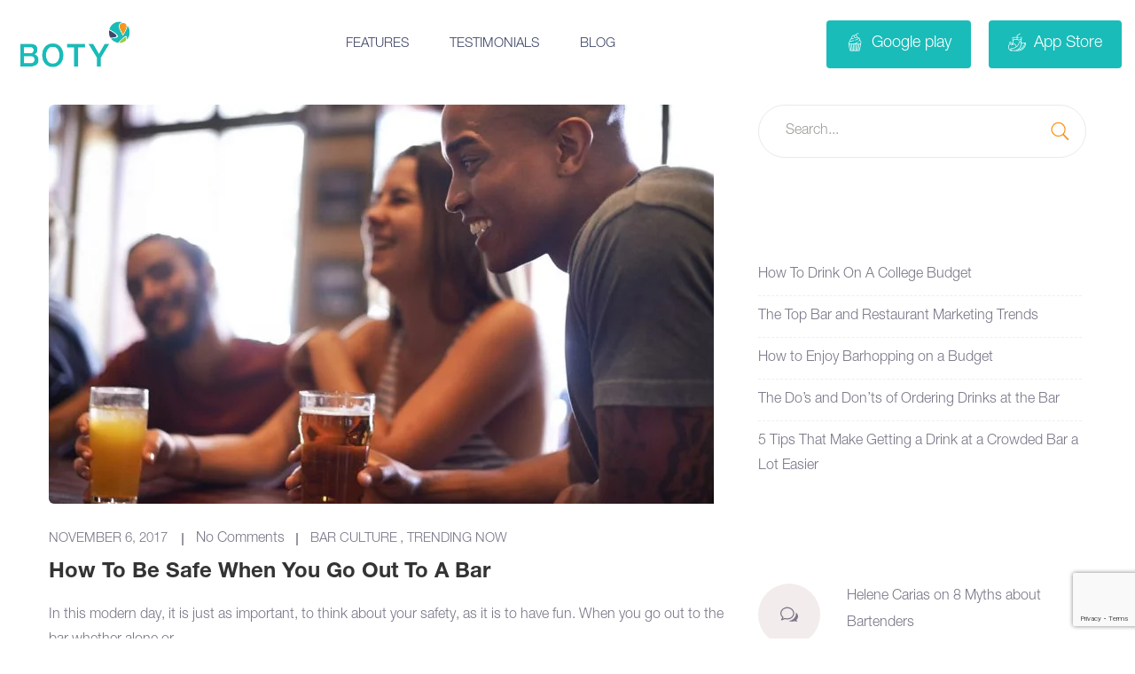

--- FILE ---
content_type: text/html; charset=UTF-8
request_url: https://botyapp.com/tag/designated-driver/
body_size: 24051
content:
<!doctype html>
<html lang="en-US">
<head>
	<meta charset="UTF-8">
	<meta name="viewport" content="width=device-width, initial-scale=1">
    <link rel="stylesheet" href="https://cdn.jsdelivr.net/npm/swiper/swiper-bundle.min.css"/>
    <script src="https://cdn.jsdelivr.net/npm/swiper/swiper-bundle.min.js"></script>
	<meta name='robots' content='index, follow, max-image-preview:large, max-snippet:-1, max-video-preview:-1' />

	<!-- This site is optimized with the Yoast SEO plugin v26.7 - https://yoast.com/wordpress/plugins/seo/ -->
	<title>designated driver Archives - BOTY</title>
	<link rel="canonical" href="https://botyapp.com/tag/designated-driver/" />
	<meta property="og:locale" content="en_US" />
	<meta property="og:type" content="article" />
	<meta property="og:title" content="designated driver Archives - BOTY" />
	<meta property="og:url" content="https://botyapp.com/tag/designated-driver/" />
	<meta property="og:site_name" content="BOTY" />
	<meta name="twitter:card" content="summary_large_image" />
	<script type="application/ld+json" class="yoast-schema-graph">{"@context":"https://schema.org","@graph":[{"@type":"CollectionPage","@id":"https://botyapp.com/tag/designated-driver/","url":"https://botyapp.com/tag/designated-driver/","name":"designated driver Archives - BOTY","isPartOf":{"@id":"https://botyapp.com/#website"},"primaryImageOfPage":{"@id":"https://botyapp.com/tag/designated-driver/#primaryimage"},"image":{"@id":"https://botyapp.com/tag/designated-driver/#primaryimage"},"thumbnailUrl":"https://botyapp.com/wp-content/uploads/2021/04/Our-favorite-local-spot.jpg","breadcrumb":{"@id":"https://botyapp.com/tag/designated-driver/#breadcrumb"},"inLanguage":"en-US"},{"@type":"ImageObject","inLanguage":"en-US","@id":"https://botyapp.com/tag/designated-driver/#primaryimage","url":"https://botyapp.com/wp-content/uploads/2021/04/Our-favorite-local-spot.jpg","contentUrl":"https://botyapp.com/wp-content/uploads/2021/04/Our-favorite-local-spot.jpg","width":1221,"height":859,"caption":"A cropped shot of friends having drinks in a barhttp://195.154.178.81/DATA/i_collage/pi/shoots/783343.jpg"},{"@type":"BreadcrumbList","@id":"https://botyapp.com/tag/designated-driver/#breadcrumb","itemListElement":[{"@type":"ListItem","position":1,"name":"Home","item":"https://botyapp.com/"},{"@type":"ListItem","position":2,"name":"designated driver"}]},{"@type":"WebSite","@id":"https://botyapp.com/#website","url":"https://botyapp.com/","name":"BOTY","description":"Create a More Meaningful, Connected Bar Experience","potentialAction":[{"@type":"SearchAction","target":{"@type":"EntryPoint","urlTemplate":"https://botyapp.com/?s={search_term_string}"},"query-input":{"@type":"PropertyValueSpecification","valueRequired":true,"valueName":"search_term_string"}}],"inLanguage":"en-US"}]}</script>
	<!-- / Yoast SEO plugin. -->


<link rel='dns-prefetch' href='//fonts.googleapis.com' />
<link rel='dns-prefetch' href='//www.googletagmanager.com' />
<link rel="alternate" type="application/rss+xml" title="BOTY &raquo; Feed" href="https://botyapp.com/feed/" />
<link rel="alternate" type="application/rss+xml" title="BOTY &raquo; Comments Feed" href="https://botyapp.com/comments/feed/" />
<link rel="alternate" type="application/rss+xml" title="BOTY &raquo; designated driver Tag Feed" href="https://botyapp.com/tag/designated-driver/feed/" />
<style id='wp-img-auto-sizes-contain-inline-css' type='text/css'>
img:is([sizes=auto i],[sizes^="auto," i]){contain-intrinsic-size:3000px 1500px}
/*# sourceURL=wp-img-auto-sizes-contain-inline-css */
</style>
<style id='wp-emoji-styles-inline-css' type='text/css'>

	img.wp-smiley, img.emoji {
		display: inline !important;
		border: none !important;
		box-shadow: none !important;
		height: 1em !important;
		width: 1em !important;
		margin: 0 0.07em !important;
		vertical-align: -0.1em !important;
		background: none !important;
		padding: 0 !important;
	}
/*# sourceURL=wp-emoji-styles-inline-css */
</style>
<style id='classic-theme-styles-inline-css' type='text/css'>
/*! This file is auto-generated */
.wp-block-button__link{color:#fff;background-color:#32373c;border-radius:9999px;box-shadow:none;text-decoration:none;padding:calc(.667em + 2px) calc(1.333em + 2px);font-size:1.125em}.wp-block-file__button{background:#32373c;color:#fff;text-decoration:none}
/*# sourceURL=/wp-includes/css/classic-themes.min.css */
</style>
<link rel='stylesheet' id='saspik-fonts-css' href='https://fonts.googleapis.com/css?family=Poppins%3A300%2C400%2C500%2C600%2C700%2C800%2C900&#038;subset' type='text/css' media='all' />
<style id='global-styles-inline-css' type='text/css'>
:root{--wp--preset--aspect-ratio--square: 1;--wp--preset--aspect-ratio--4-3: 4/3;--wp--preset--aspect-ratio--3-4: 3/4;--wp--preset--aspect-ratio--3-2: 3/2;--wp--preset--aspect-ratio--2-3: 2/3;--wp--preset--aspect-ratio--16-9: 16/9;--wp--preset--aspect-ratio--9-16: 9/16;--wp--preset--color--black: #000000;--wp--preset--color--cyan-bluish-gray: #abb8c3;--wp--preset--color--white: #ffffff;--wp--preset--color--pale-pink: #f78da7;--wp--preset--color--vivid-red: #cf2e2e;--wp--preset--color--luminous-vivid-orange: #ff6900;--wp--preset--color--luminous-vivid-amber: #fcb900;--wp--preset--color--light-green-cyan: #7bdcb5;--wp--preset--color--vivid-green-cyan: #00d084;--wp--preset--color--pale-cyan-blue: #8ed1fc;--wp--preset--color--vivid-cyan-blue: #0693e3;--wp--preset--color--vivid-purple: #9b51e0;--wp--preset--gradient--vivid-cyan-blue-to-vivid-purple: linear-gradient(135deg,rgb(6,147,227) 0%,rgb(155,81,224) 100%);--wp--preset--gradient--light-green-cyan-to-vivid-green-cyan: linear-gradient(135deg,rgb(122,220,180) 0%,rgb(0,208,130) 100%);--wp--preset--gradient--luminous-vivid-amber-to-luminous-vivid-orange: linear-gradient(135deg,rgb(252,185,0) 0%,rgb(255,105,0) 100%);--wp--preset--gradient--luminous-vivid-orange-to-vivid-red: linear-gradient(135deg,rgb(255,105,0) 0%,rgb(207,46,46) 100%);--wp--preset--gradient--very-light-gray-to-cyan-bluish-gray: linear-gradient(135deg,rgb(238,238,238) 0%,rgb(169,184,195) 100%);--wp--preset--gradient--cool-to-warm-spectrum: linear-gradient(135deg,rgb(74,234,220) 0%,rgb(151,120,209) 20%,rgb(207,42,186) 40%,rgb(238,44,130) 60%,rgb(251,105,98) 80%,rgb(254,248,76) 100%);--wp--preset--gradient--blush-light-purple: linear-gradient(135deg,rgb(255,206,236) 0%,rgb(152,150,240) 100%);--wp--preset--gradient--blush-bordeaux: linear-gradient(135deg,rgb(254,205,165) 0%,rgb(254,45,45) 50%,rgb(107,0,62) 100%);--wp--preset--gradient--luminous-dusk: linear-gradient(135deg,rgb(255,203,112) 0%,rgb(199,81,192) 50%,rgb(65,88,208) 100%);--wp--preset--gradient--pale-ocean: linear-gradient(135deg,rgb(255,245,203) 0%,rgb(182,227,212) 50%,rgb(51,167,181) 100%);--wp--preset--gradient--electric-grass: linear-gradient(135deg,rgb(202,248,128) 0%,rgb(113,206,126) 100%);--wp--preset--gradient--midnight: linear-gradient(135deg,rgb(2,3,129) 0%,rgb(40,116,252) 100%);--wp--preset--font-size--small: 13px;--wp--preset--font-size--medium: 20px;--wp--preset--font-size--large: 36px;--wp--preset--font-size--x-large: 42px;--wp--preset--spacing--20: 0.44rem;--wp--preset--spacing--30: 0.67rem;--wp--preset--spacing--40: 1rem;--wp--preset--spacing--50: 1.5rem;--wp--preset--spacing--60: 2.25rem;--wp--preset--spacing--70: 3.38rem;--wp--preset--spacing--80: 5.06rem;--wp--preset--shadow--natural: 6px 6px 9px rgba(0, 0, 0, 0.2);--wp--preset--shadow--deep: 12px 12px 50px rgba(0, 0, 0, 0.4);--wp--preset--shadow--sharp: 6px 6px 0px rgba(0, 0, 0, 0.2);--wp--preset--shadow--outlined: 6px 6px 0px -3px rgb(255, 255, 255), 6px 6px rgb(0, 0, 0);--wp--preset--shadow--crisp: 6px 6px 0px rgb(0, 0, 0);}:where(.is-layout-flex){gap: 0.5em;}:where(.is-layout-grid){gap: 0.5em;}body .is-layout-flex{display: flex;}.is-layout-flex{flex-wrap: wrap;align-items: center;}.is-layout-flex > :is(*, div){margin: 0;}body .is-layout-grid{display: grid;}.is-layout-grid > :is(*, div){margin: 0;}:where(.wp-block-columns.is-layout-flex){gap: 2em;}:where(.wp-block-columns.is-layout-grid){gap: 2em;}:where(.wp-block-post-template.is-layout-flex){gap: 1.25em;}:where(.wp-block-post-template.is-layout-grid){gap: 1.25em;}.has-black-color{color: var(--wp--preset--color--black) !important;}.has-cyan-bluish-gray-color{color: var(--wp--preset--color--cyan-bluish-gray) !important;}.has-white-color{color: var(--wp--preset--color--white) !important;}.has-pale-pink-color{color: var(--wp--preset--color--pale-pink) !important;}.has-vivid-red-color{color: var(--wp--preset--color--vivid-red) !important;}.has-luminous-vivid-orange-color{color: var(--wp--preset--color--luminous-vivid-orange) !important;}.has-luminous-vivid-amber-color{color: var(--wp--preset--color--luminous-vivid-amber) !important;}.has-light-green-cyan-color{color: var(--wp--preset--color--light-green-cyan) !important;}.has-vivid-green-cyan-color{color: var(--wp--preset--color--vivid-green-cyan) !important;}.has-pale-cyan-blue-color{color: var(--wp--preset--color--pale-cyan-blue) !important;}.has-vivid-cyan-blue-color{color: var(--wp--preset--color--vivid-cyan-blue) !important;}.has-vivid-purple-color{color: var(--wp--preset--color--vivid-purple) !important;}.has-black-background-color{background-color: var(--wp--preset--color--black) !important;}.has-cyan-bluish-gray-background-color{background-color: var(--wp--preset--color--cyan-bluish-gray) !important;}.has-white-background-color{background-color: var(--wp--preset--color--white) !important;}.has-pale-pink-background-color{background-color: var(--wp--preset--color--pale-pink) !important;}.has-vivid-red-background-color{background-color: var(--wp--preset--color--vivid-red) !important;}.has-luminous-vivid-orange-background-color{background-color: var(--wp--preset--color--luminous-vivid-orange) !important;}.has-luminous-vivid-amber-background-color{background-color: var(--wp--preset--color--luminous-vivid-amber) !important;}.has-light-green-cyan-background-color{background-color: var(--wp--preset--color--light-green-cyan) !important;}.has-vivid-green-cyan-background-color{background-color: var(--wp--preset--color--vivid-green-cyan) !important;}.has-pale-cyan-blue-background-color{background-color: var(--wp--preset--color--pale-cyan-blue) !important;}.has-vivid-cyan-blue-background-color{background-color: var(--wp--preset--color--vivid-cyan-blue) !important;}.has-vivid-purple-background-color{background-color: var(--wp--preset--color--vivid-purple) !important;}.has-black-border-color{border-color: var(--wp--preset--color--black) !important;}.has-cyan-bluish-gray-border-color{border-color: var(--wp--preset--color--cyan-bluish-gray) !important;}.has-white-border-color{border-color: var(--wp--preset--color--white) !important;}.has-pale-pink-border-color{border-color: var(--wp--preset--color--pale-pink) !important;}.has-vivid-red-border-color{border-color: var(--wp--preset--color--vivid-red) !important;}.has-luminous-vivid-orange-border-color{border-color: var(--wp--preset--color--luminous-vivid-orange) !important;}.has-luminous-vivid-amber-border-color{border-color: var(--wp--preset--color--luminous-vivid-amber) !important;}.has-light-green-cyan-border-color{border-color: var(--wp--preset--color--light-green-cyan) !important;}.has-vivid-green-cyan-border-color{border-color: var(--wp--preset--color--vivid-green-cyan) !important;}.has-pale-cyan-blue-border-color{border-color: var(--wp--preset--color--pale-cyan-blue) !important;}.has-vivid-cyan-blue-border-color{border-color: var(--wp--preset--color--vivid-cyan-blue) !important;}.has-vivid-purple-border-color{border-color: var(--wp--preset--color--vivid-purple) !important;}.has-vivid-cyan-blue-to-vivid-purple-gradient-background{background: var(--wp--preset--gradient--vivid-cyan-blue-to-vivid-purple) !important;}.has-light-green-cyan-to-vivid-green-cyan-gradient-background{background: var(--wp--preset--gradient--light-green-cyan-to-vivid-green-cyan) !important;}.has-luminous-vivid-amber-to-luminous-vivid-orange-gradient-background{background: var(--wp--preset--gradient--luminous-vivid-amber-to-luminous-vivid-orange) !important;}.has-luminous-vivid-orange-to-vivid-red-gradient-background{background: var(--wp--preset--gradient--luminous-vivid-orange-to-vivid-red) !important;}.has-very-light-gray-to-cyan-bluish-gray-gradient-background{background: var(--wp--preset--gradient--very-light-gray-to-cyan-bluish-gray) !important;}.has-cool-to-warm-spectrum-gradient-background{background: var(--wp--preset--gradient--cool-to-warm-spectrum) !important;}.has-blush-light-purple-gradient-background{background: var(--wp--preset--gradient--blush-light-purple) !important;}.has-blush-bordeaux-gradient-background{background: var(--wp--preset--gradient--blush-bordeaux) !important;}.has-luminous-dusk-gradient-background{background: var(--wp--preset--gradient--luminous-dusk) !important;}.has-pale-ocean-gradient-background{background: var(--wp--preset--gradient--pale-ocean) !important;}.has-electric-grass-gradient-background{background: var(--wp--preset--gradient--electric-grass) !important;}.has-midnight-gradient-background{background: var(--wp--preset--gradient--midnight) !important;}.has-small-font-size{font-size: var(--wp--preset--font-size--small) !important;}.has-medium-font-size{font-size: var(--wp--preset--font-size--medium) !important;}.has-large-font-size{font-size: var(--wp--preset--font-size--large) !important;}.has-x-large-font-size{font-size: var(--wp--preset--font-size--x-large) !important;}
:where(.wp-block-post-template.is-layout-flex){gap: 1.25em;}:where(.wp-block-post-template.is-layout-grid){gap: 1.25em;}
:where(.wp-block-term-template.is-layout-flex){gap: 1.25em;}:where(.wp-block-term-template.is-layout-grid){gap: 1.25em;}
:where(.wp-block-columns.is-layout-flex){gap: 2em;}:where(.wp-block-columns.is-layout-grid){gap: 2em;}
:root :where(.wp-block-pullquote){font-size: 1.5em;line-height: 1.6;}
/*# sourceURL=global-styles-inline-css */
</style>
<link rel='stylesheet' id='contact-form-7-css' href='https://botyapp.com/wp-content/plugins/contact-form-7/includes/css/styles.css?ver=6.1.4' type='text/css' media='all' />
<link rel='stylesheet' id='wpa-css-css' href='https://botyapp.com/wp-content/plugins/honeypot/includes/css/wpa.css?ver=2.3.04' type='text/css' media='all' />
<link rel='stylesheet' id='chld_thm_cfg_parent-css' href='https://botyapp.com/wp-content/themes/saspik/style.css?ver=6.9' type='text/css' media='all' />
<link rel='stylesheet' id='bootstrap-css' href='https://botyapp.com/wp-content/themes/saspik/assets/css/bootstrap.min.css?ver=4.3.1' type='text/css' media='all' />
<link rel='stylesheet' id='font-awesome-css' href='https://botyapp.com/wp-content/plugins/elementor/assets/lib/font-awesome/css/font-awesome.min.css?ver=4.7.0' type='text/css' media='all' />
<link rel='stylesheet' id='animate-css' href='https://botyapp.com/wp-content/themes/saspik/assets/css/animate.css?ver=4.0.0' type='text/css' media='all' />
<link rel='stylesheet' id='elegant-icons-css' href='https://botyapp.com/wp-content/themes/saspik/assets/css/elegant-icons.min.css?ver=1.0.0' type='text/css' media='all' />
<link rel='stylesheet' id='swiper-css' href='https://botyapp.com/wp-content/plugins/elementor/assets/lib/swiper/v8/css/swiper.min.css?ver=8.4.5' type='text/css' media='all' />
<link rel='stylesheet' id='magnific-popup-css' href='https://botyapp.com/wp-content/themes/saspik/assets/css/magnific-popup.css?ver=4.0.0' type='text/css' media='all' />
<link rel='stylesheet' id='loader-css' href='https://botyapp.com/wp-content/themes/saspik/assets/css/loader.min.css?ver=2.1.0' type='text/css' media='all' />
<link rel='stylesheet' id='saspik-style-css' href='https://botyapp.com/wp-content/themes/saspik/assets/css/app.css?ver=2.1.5' type='text/css' media='all' />
<style id='saspik-style-inline-css' type='text/css'>

			.site-header .header-inner .site-logo a {		
				max-width: 150px;			
			}

			@media (max-width: 991px) {
				.header-inner .site-mobile-logo .logo {		
					max-width: 110px;			
				}
			}
	
				.page-banner {		
					height: 550px;			
				}
/*# sourceURL=saspik-style-inline-css */
</style>
<link rel='stylesheet' id='saspik-style_main-css' href='https://botyapp.com/wp-content/themes/saspik-child/style.css?ver=2.1.5' type='text/css' media='all' />
<script type="text/javascript" src="https://botyapp.com/wp-includes/js/jquery/jquery.min.js?ver=3.7.1" id="jquery-core-js"></script>
<script type="text/javascript" src="https://botyapp.com/wp-includes/js/jquery/jquery-migrate.min.js?ver=3.4.1" id="jquery-migrate-js"></script>
<link rel="https://api.w.org/" href="https://botyapp.com/wp-json/" /><link rel="alternate" title="JSON" type="application/json" href="https://botyapp.com/wp-json/wp/v2/tags/487" /><link rel="EditURI" type="application/rsd+xml" title="RSD" href="https://botyapp.com/xmlrpc.php?rsd" />
<meta name="generator" content="WordPress 6.9" />
<meta name="generator" content="Site Kit by Google 1.170.0" /><meta name="generator" content="Elementor 3.34.1; features: additional_custom_breakpoints; settings: css_print_method-external, google_font-enabled, font_display-auto">
<style type="text/css">.recentcomments a{display:inline !important;padding:0 !important;margin:0 !important;}</style>			<style>
				.e-con.e-parent:nth-of-type(n+4):not(.e-lazyloaded):not(.e-no-lazyload),
				.e-con.e-parent:nth-of-type(n+4):not(.e-lazyloaded):not(.e-no-lazyload) * {
					background-image: none !important;
				}
				@media screen and (max-height: 1024px) {
					.e-con.e-parent:nth-of-type(n+3):not(.e-lazyloaded):not(.e-no-lazyload),
					.e-con.e-parent:nth-of-type(n+3):not(.e-lazyloaded):not(.e-no-lazyload) * {
						background-image: none !important;
					}
				}
				@media screen and (max-height: 640px) {
					.e-con.e-parent:nth-of-type(n+2):not(.e-lazyloaded):not(.e-no-lazyload),
					.e-con.e-parent:nth-of-type(n+2):not(.e-lazyloaded):not(.e-no-lazyload) * {
						background-image: none !important;
					}
				}
			</style>
			<style type="text/css">.site-header .site-main-menu > li > a, 
					.menu-transperant .site-header .site-main-menu > li > a,
					.site-header.header-one .site-main-menu > li > a,
					.site-header .header-inner .site-nav.nav-two .nav-right .nav-btn{color:#404768}.site-header .header-inner .site-nav.nav-two .nav-right .nav-btn,{border-color:#404768}body{color:#797687;font-size:16px;line-height:28px;}h1{font-size:36px;line-height:44px;}h2{font-size:30px;line-height:36px;}h3{font-size:24px;line-height:28px;}h4{font-size:20px;line-height:26px;}h5{font-size:16px;line-height:24px;}h6{font-size:14px;line-height:20px;}</style><link rel="icon" href="https://botyapp.com/wp-content/uploads/2021/04/cropped-boty_remark_logo6-2-32x32.png" sizes="32x32" />
<link rel="icon" href="https://botyapp.com/wp-content/uploads/2021/04/cropped-boty_remark_logo6-2-192x192.png" sizes="192x192" />
<link rel="apple-touch-icon" href="https://botyapp.com/wp-content/uploads/2021/04/cropped-boty_remark_logo6-2-180x180.png" />
<meta name="msapplication-TileImage" content="https://botyapp.com/wp-content/uploads/2021/04/cropped-boty_remark_logo6-2-270x270.png" />
		<style type="text/css" id="wp-custom-css">
			.logo-list li {
	margin-bottom: 0 !important;
}
 
div#popmake-9786 {
    border-radius: 50%;
    padding: 0;
    border: 0;
    background-color: transparent;
    box-shadow: none;
}
.homepop-outr {
    max-width: 500px;
    height: 500px;
    background-color: #fff;
    margin: auto;
    border-radius: 100%;
    display: flex;
    flex-wrap: wrap;
/*     padding: 44px 65px; */
    align-items: center;
    text-align: center;
    justify-content: center;
}
.homepop-outr h1 {
    font-weight: 900;
		color: #404768;
		font-family: 'HelveticaNeueLTPro-Bd';
	font-size: 28px;
	margin-bottom: 5px;
}
p.sub-pra {
    font-weight: 300;
    color: #404768;
    font-size: 18px;
	  font-family: 'HelveticaNeueLTPro-Lt';
	margin-bottom: 10px;
}
.homepop-outr form.wpcf7-form.init p {
    margin: 0;
}
.our-partner h2.elementor-heading-title.elementor-size-default {
    text-align: center;
    font-size: 36px;
    color: #404768;
}
.homepop-outr form {
    padding: 0;
    max-width: 240px;
    margin: auto;
}
.homepop-outr input.wpcf7-form-control.wpcf7-submit {
    height: 36px;
}
.homepop-outr ul {
	padding: 0;
    list-style: none;
}
.homepop-outr ul li {
    font-size: 13px;
    text-align: center;
    margin-bottom: 5px;
    color: #404768;
    font-family: 'HelveticaNeueLTPro-Th';
    padding-right: 10px;
    position: relative;
}
.homepop-outr ul li:before {
    content: "";
    position: relative;
    margin-right: 13px;
    top: -5px;
    width: 4px;
    height: 4px;
    background-color: #000;
    border-radius: 50%;
    line-height: 0;
    display: inline-block;
}
p.sub-pra span {
    font-weight: 400;
	display: block;
}
.homepop-outr input.wpcf7-form-control.wpcf7-submit {
    background-color: #19bcb9 !important;
    border-color: #19bcb9 !important;
    line-height: normal;
}
.homepop-outr input.wpcf7-form-control {
    width: 100%;
    padding: 10px;
    height: 36px;
    margin-bottom: 10px;
    border: 1px solid;
    border-radius: 0;
    display: inline-block;
}
.homepop-outr span.wpcf7-not-valid-tip {
    display: none;
}
.homepop-outr .wpcf7-response-output {
    margin: 0 0 10px !important;
}
.homepop-outr .wpcf7-response-output {
    background-color: #fff;
}
.homepop-outr span.ajax-loader {
    position: absolute !important;
    bottom: -15px;
    left: 0;
    right: 0;
    margin: auto !important;
}
.homepop-outr form p {
    position: relative;
	    margin: 0;
}
input[type=number]::-webkit-inner-spin-button, 
input[type=number]::-webkit-outer-spin-button { 
  -webkit-appearance: none; 
  margin: 0; 
}

.nws-ltr {
    display: flex;
}
.eml-fld {
    width: 100%;
    position: relative;
}
.smt-bn {
    position: absolute;
    right: 0;
    width: 20%;
}

html .eml-fld input {
    width: 100%;
    height: 52px;
    padding: 10px 50px 10px 20px;
    text-align: left;
    font-size: 14px;
    border: 1px solid #e4d9d9;
    border-radius: 30px;
    overflow: hidden;
}
.smt-bn span.ajax-loader {
    position: absolute !important;
}
.smt-bn input.wpcf7-form-control.wpcf7-submit {
    font-size: 0;
    padding: 21px;
    margin: 5px;
    border-radius: 50%;
    background-color: #19bcb9;
    background-image: url( https://botyapp.com/wp-content/uploads/2021/04/send-1.png);
    background-size: 16px;
    background-repeat: no-repeat;
    background-position: center;
}
.contact-froms input.wpcf7-form-control.wpcf7-submit {
    border: 1px solid transparent;
    padding: 11px 35px;
    background-color: transparent;
    border-radius: 50px;
    font-weight: 600;
    font-size: 14px;
}
.contact-froms input.wpcf7-form-control.wpcf7-submit:hover {
    color: #f7941D;
    background: transparent;
    border-color: #f7941D;
}
.contact-froms span.your-email  input.wpcf7-form-control{
    width: 100%;
    outline: 0;
    transition: all 0.3s ease-in-out;
    background: #fdfafa;
    padding: 15px 30px;
    border: 1px solid #efe7e7;
    margin-bottom: 30px;
    border-radius: 30px;
}
span.wpcf7-not-valid-tip {
    display: none;
}
.wpcf7 form.sent .wpcf7-response-output {
    border-color: #19bcb9;
}
.smt-bn input.wpcf7-form-control.wpcf7-submit:focus {
    outline: none;
}
.blog .page-title-wrapper, .page-id-29 .page-title-wrapper,  ul.animate-ball, .page-id-471 .page-title-wrapper, .page-id-9380 .page-title-wrapper, .page-id-1470 .page-title-wrapper { 
    display: none !important;
}

.banner.banner-eight .banner-background-element .ball {
	left: 104px;
	top: 190px;
	display: none;
}
.banner.banner-eight .banner-background-element .triangle {
	bottom: 150px;
	left: 40%;
	display: none;
}
.banner.banner-eight .banner-background-element .dot-shape {
	right: 40px;
	top: 40px;
	display: none;
}
.banner.banner-eight .banne-content-wrapper-eight .banner-title {
	font-size: 44px;
	font-weight: 600;
	color: #1a133b;
	line-height: 1.2;
	margin-bottom: 12px;
}
.tabs-three #pix-tabs-nav {
	max-width: 34px;
	display: none;
}
.elementor-widget-google_maps iframe {
    height: 500px;
}
.section-animate-element .leaf-top {
	top: -20px;
	left: 40px;
	display: none;
}
.section-animate-element .ball {
	left: 5%;
	top: 50%;
	display: none;
}
.section-animate-element .triangle {
	right: 8%;
	top: 90px;
	display: none;
}
.section-animate-element .leaf-bottom {
	right: 15px;
	bottom: -20px;
	display: none;
}
.banner.banner-eight .banne-content-wrapper-eight .banner-button-container .play-btn {
	color: #19bcb9;
}
.play-btn i {
	height: 60px;
	width: 60px;
	line-height: 60px;
	border-radius: 50%;
	margin-right: 10px;
	font-size: 30px;
	text-shadow: none;
	color: #19bcb9;
}
.banner.banner-eight .banne-content-wrapper-eight .banner-button-container .banner-btn {
	border-color: #19bcb9;
}
.container-wrap.bg-color-two {
	background-color: #d0d5d9;
}
.banner.banner-eight .banne-content-wrapper-eight .banner-button-container .play-btn i {
	border-color: #19bcb9;
}
.banner.banner-eight .banner-six-promo-image .banner-leaf {
	position: absolute;
	bottom: 120px;
	left: 0;
	width: 100%;
	z-index: 1;
	display: none;
}
.banner.banner-eight .banner-background-element .circle-bg {
	height: 1100px;
	width: 1100px;
	background-image: linear-gradient(-120deg, #fd9720 0%, #12bf7c 100%);
	opacity: 0.102;
	border-radius: 50%;
	top: -14%;
	right: -3.2%;
	z-index: -1;
	display: none;
}
.tabs-content-wrapper .tab-bg-shape-wrapper svg {
	right: -60px;
	top: -45px;
	display: none;
}
.elementor-1316 .elementor-element.elementor-element-05e8022 .container-wrap {} #pix-tabs-content .content img {
	background-color: transparent;
	box-shadow: none !important;
}
.app-btn.style-two.btn-light {
	background: #f3f3f4;
	color: #1a133b;
	display: none;
}
.section-title .sub-title {
	color: #19bcb9
}
.banner.banner-eight .banne-content-wrapper-eight .banner-button-container .banner-btn {
	border-color: #19bcb9;
}
.banner.banner-eight .banne-content-wrapper-eight .banner-button-container .banner-btn:hover {
	border-color: #19bcb9;
}
.team-member-three img {
	max-height: 320px;
}
.banner.banner-eight .banne-content-wrapper-eight .banner-button-container .banner-btn:hover,
a:hover {
	color: #19bcb9;
}
.app-download-image {
	background: #19bcb9
}
element.style {} .elementor-1316 .elementor-element.elementor-element-31241ce .bg-color-one {
	background-color: transparent;
	background-image: linear-gradient(180deg, #00BAB800 0%, #37969500 100%);
}
.container-wrap.bg-color-one {
	background-color: #f6faf8;
	margin-top: 207px;
}
.shape-bg {
	display: none;
}
.scroll-circle {
	display: none;
}
.advanced-pricing-table .pricing-table.color-two .pricing-header .price {
	color: #f7941D;
}
.advanced-pricing-table .pricing-table.color-one .pricing-header .price {
	color: #95d600;
}
.banner.banner-one .bg-shape {
	position: absolute;
	left: 0;
	bottom: 0;
	z-index: 1;
	width: 100%;
	display: none;
}
.pix-btn.btn-light {
	border: #19BCB9 !important;
}
.team-member-three .member-avater:before {
	background: #19bcb9;
}
.banner.banner-two {
	height: 748px;
	overflow: hidden;
	background-image: linear-gradient(-60deg, #d9ead3 0%, #d9ead3 100%);
}
.elementor-20 .elementor-element.elementor-element-72347ed .action-content,
.elementor-20 .elementor-element.elementor-element-72347ed .signup-heading {
	text-align: center;
	max-width: 1000px;
}
.pix-btn.btn-outline {
	border-color: #19bcb9;
}
.pix-btn.btn-outline {
	color: #19bcb9;
}
.pix-btn.btn-outline:hover,
.pix-btn {
	background: none;
}
.site-header.header-nine .site-main-menu li a.current_page {
	color: #404768;
}
.site-header.header-nine .site-main-menu li a {
	color: #404768;
}
code,
kbd,
pre,
samp {
	font-family: 'Helvetica Neue';
	font-size: 1em;
}
.site-footer .widget {
	margin-bottom: 0px;
}
.site-footer {
	background: #f3f3f3;
}
.site-info {
	justify-content: left
}
.site-info-menu {
	margin-left: 20px;
}
#pix-tabs-content .content .shape-shadow {
	box-shadow: none;
}
.page-template-default .page-content {
	padding: 118px 0 0px;
}
.section-title.dark-title .title {
	color: #404768;
}
.newsletter-form-two.widget-newsletter .newsletter-inner .newsletter-submit {
	background: #19bcb9;
}
.tab-bg-shape-wrapper .dot-shape {
	display: none;
}


}
}
@media screen and (min-width: 1024px) {
	.homeTwoSectionLeft .editor-content {
		margin-left:35px;
	}
}
.banner.banner-two .vector-bg {
	display:none;
}
.bg-shape {
	display:none;
}
.blog .page-title-wrapper {
    display: none;
}

.site-footer.footer-app .site-info .copyright {
    width: 24%;
}
.site-footer.footer-app .site-info .site-info-menu.footerPolicy {
    width: 23%;
    margin: 0;
}

.site-footer.footer-app .site-info .site-info-menu.site-info-menu2.footerPolicy {
    width: 54%;
    text-align: right;
}
.blog ul.animate-ball {
    display: none;
}
#menu-policy-menu-footer li {
    position: relative;
    margin: 0 !important;
    padding: 0 8px 0 20px;
}
#menu-policy-menu-footer li:before {
    position: absolute;
    content: ".";
    top: 9px;
    left: 0;
    font-size: 30px;
    line-height: 0;
    color: #b5b3be;
}
@media screen and (max-width: 767px) {
	.elementor-20 .elementor-element.elementor-element-a89179c {
		margin-top:47px;
		margin-bottom:-108px;
	}
	.homepop-outr h1 {
    font-size: 20px;
    line-height: normal;
    margin-bottom: 8px;
}
	.homepop-outr {
    max-width: 400px;
    height: 366px;
}
	.homepop-innr {
    padding: 0px 50px;
}
	p.sub-pra {
    font-size: 13px;
}
	.homepop-outr ul li {
    font-size: 12px;
    text-align: center;
}
	.homepop-outr form {
    max-width: 195px;

}
}
@media screen and (max-width: 480px) {
	.banner.banner-two .promo-mockup img {
		max-width:350px;
		margin-top:37px;
	}
}
@media (max-width: 991px) {
	.homeTwoSectionLeft .editor-content {
		padding-left:0;
		padding-top:41px;
	}
}
@media (max-width: 991px) {
	.homeTwoSection2Left .pix-order-one {
		margin-top:-77px;
	}
}
@media (max-width: 991px) {
	.site-info .site-info-menu {
		margin-right:50px;
		margin-left:0px;
	}
}
.widget_media_image img {
	width:380px;
}
.btn-text-new {
	border:1px solid #404768;
	background:transparent;
	color:#404768;
	box-shadow:none !important;
	display:inline-block;
	margin-right:15px;
	padding:0px 0px 0px 15px;
}
.btn-text-new .btn-label {
	margin-left:10px;
	display:inline-block;
	padding:2px 12px;
	background:rgba(0,
	0,
	0,
	0);
	border-radius:0px;
	background-color:#404768;
	color:#19bcb9;
}
input[type="email"] {
	width:81%;
	outline:0;
	transition:all 0.3s ease-in-out;
	background:white;
	padding:7px 30px;
	border:none;
	margin-bottom:0px;
}
#marketing-section h3 {
	min-height:70px;
}
#how-become-patner-section2 h3 {
	min-height:55px;
}
.header-email.newsletter-form-two.widget-newsletter {
	width:40%;
}
@media only screen and (max-width: 992px) {
	.header-email.newsletter-form-two.widget-newsletter {
		width:79%;
	}
}

@media only screen and (max-width: 992px) {
	.header-email .alert-danger{
	  display: block;
    position: initial;

	}
}

.header-button1
{
	background:#19BCB9;
	color:#ffff;
	border-color:#19BCB9;
}
.header-button1:hover
{
		background:#19BCB9;
		box-shadow:none;
}
a:focus
{
	color:#ffffff;
}
.header-button2
{
	background:#19BCB9;
	color:#ffff;
	border-color:#19BCB9;
	margin-left:20px;
}
.header-button2:hover
{
	background:#19BCB9;
	box-shadow:none;
}
#menu-policy-menu-footer
{
	    display: inline-flex;
}
#menu-item-1956
{
	margin-left:10px;
}
.style-ten img{
	max-width:100px;
}
.saaspik-icon-box-wrapper.style-ten .saaspik-icon-box-content p{
	margin-bottom:0px;
}
.site-header .site-main-menu li > a{
	font-weight: 400;
}
.site-header .site-main-menu li>a, .menu-transperant .site-header .site-main-menu li>a
{
	color:#404768;
}
.site-header .site-main-menu li>a:hover,
.menu-transperant .site-header .site-main-menu li>a:hover
{
	color:#404768;
}
.site-header .site-main-menu li > a:after, .site-header .site-main-menu li >a:hover:after{
	    background:#404768;
}
.site-header.pix-header-fixed .site-main-menu li a:hover, 
{
	color:#404768!important;
}
.site-footer.footer-app .footer-social-link li a{
	border-color:unset!important;
}
.container-wrap.bg-footer-color {
    background-color: #f3f3f3;
}
.site-footer.footer-app .widget .widget-title {
    color: #404768;
}
.site-info-menu2
{
	margin-left: 429px;
}
.site-footer.footer-app .footer-social-link li a
{
	border-color: transparent;
}
.site-footer .widget .footer-social-link li a:hover
{
	background: #f3f3f3;
}
.site-footer .widget .footer-social-link li a:hover
{
	 border-color: #f3f3f3;
}
.footer-social-link li a:hover{
	    box-shadow: none;
}
.site-footer.footer-app .footer-social-link li a:hover
{
	color:#404768 !important;
}
@media (max-width: 991px)
{
	.site-header .header-inner .site-nav .nav-right
	{
		    text-align: center;
	     	max-width:400px;
	}
}
.site-header .header-inner .site-logo a {
    max-width: 139px;
}
.site-header .header-inner .site-mobile-logo a img {
    max-width: 200px;
}
@media (max-width: 767px)
{
.elementor-1316 .elementor-element.elementor-element-7e1bca5 {
    margin-top: -343px;
    margin-bottom: -140px;
}
}
@media (max-width: 767px)
{
.header-button2 {
       margin-left: 2px;
}
	.site-header .header-inner .site-nav .nav-right {
    text-align: center;
    max-width: unset;
}
	.site-footer.footer-app .site-info .copyright, .site-footer.footer-app .site-info .site-info-menu.footerPolicy, .site-footer.footer-app .site-info .site-info-menu.site-info-menu2.footerPolicy {
    width: 100%;
}
	.site-footer.footer-app .site-info .site-info-menu.site-info-menu2.footerPolicy {
    text-align: left;
}
}
@media (max-width: 991px)
{
.site-info .site-info-menu
{
	    margin-right: 1px;
}
}

.circle-svg
{
	display:none;
}
@media (max-width: 991px)
{
.header-inner .site-mobile-logo .logo {
    max-width: 400px;
}
}
h3
{
	margin-top:10px;
}
.page-banner
{
	background: #f3f3f3;
}
.page-banner .circle
{
	display:none;
}
p
{
	font-family: "Helvetica Neue";
}
h2
{
		font-family: "Helvetica Neue";
}
}

/* -------21-04-2021--------- */
section#section6-transform {
    background-image: none !important;
    background-color: #f3f3f3 !important;
}

section#section6-transform {
    background-color: #f3f3f3 !important;
}
.blog .page-title-wrapper {
    display: inherit;
}

.tptn_posts ul li a {
display: block;
}

.team-member-three img {
    max-height: 350px;
    object-fit: cover;
}

#section6-transform .testimonial .single-bio-thumb img {
    border-radius: 100%;
    width: 80px;
    height: 80px;
	object-fit: cover;
}

/*18-04-2022 */
footer#site_footer {
    max-width: 100%!important;
    background: #202A44!important;
}

footer#site_footer .container-wrap.bg-footer-color {
    max-width: 100%;
    margin: 0 auto;
    position: relative;
    border-radius: unset!important;
background:#202A44!important;
}h3.widget-title {
    color: white!important;
}
ul#menu-services li a {
    color: white!important;
}
ul#menu-quick-links li a {
    color: white!important;
}
ul#menu-site-info li a {
    color: white!important;
}
.copyright p {
    color: white!important;
}
ul#menu-policy-menu-footer li a {
    color: white;
}

/* 20-04-2022 */
.hvr-underline-from-center {
  display: inline-block;
  vertical-align: middle;
  -webkit-transform: perspective(1px) translateZ(0);
  transform: perspective(1px) translateZ(0);
  box-shadow: 0 0 1px rgba(0, 0, 0, 0);
  position: relative;

}
.hvr-underline-from-center:before {
  content: "";
  position: absolute;
  z-index: -1;
  left: 51%;
  right: 51%;
  bottom: 0;
 background:#404768; 
 height:4px;
  -webkit-transition-property: left, right;
  transition-property: left, right;
  -webkit-transition-duration: 0.8s;
  transition-duration: 0.8s;
  -webkit-transition-timing-function: ease-out;
  transition-timing-function: ease-out;
}
.hvr-underline-from-center:hover:before, .hvr-underline-from-center:focus:before, .hvr-underline-from-center:active:before {
  left: 0;
  right: 0;
}
section#section-2 .saaspik-icon-box-wrapper.style-ten:hover {
    background: #19bcb9!important;
  transition: 2.6s
}

.image-shine-effects {
	position: relative;
	overflow: hidden;
	margin: 0 20px;
}

.image-shine-effects:before {
	position: absolute;
	top: 0;
	left: -75%;
	display: block;
	content: '';
	width: 50%;
	height: 100%;
	background: -o-linear-gradient(left, rgba(255, 255, 255, 0) 0%, rgba(255, 255, 255, .3) 100%);
	background: -webkit-gradient(linear, left top, right top, from(rgba(255, 255, 255, 0)), to(rgba(255, 255, 255, .3)));
	background: linear-gradient(to right, rgba(255, 255, 255, 0) 0%, rgba(255, 255, 255, .3) 100%);
	-webkit-transform: skewX(-25deg);
	-ms-transform: skewX(-25deg);
	transform: skewX(-25deg);
	z-index: 1;
}

.image-shine-effects:hover:before {
	-webkit-animation: shine 5s;
	animation: shine 5s;
}

.image-shine-effects img {
	width: 100%;
}

@-webkit-keyframes shine {
	100% {
		left: 125%;
	}
}

@keyframes shine {
	100% {
		left: 125%;
	}
}
.app-download-image:hover{
  transform:translate(-2px);
  transition-duration: 0.3s;
}
.app-download-image:hover:before {
  content: '';
    display: inline-block;
    position: absolute;
    top: -25px;
    left: -25px;
    bottom: -25px;
    right: -25px;
    border-radius: inherit;
    border: 2px solid #8bc10d;
    -webkit-animation: btnIconRipple 2s cubic-bezier(.23,1,.32,1) both infinite;
    animation: btnIconRipple 2s cubic-bezier(.23,1,.32,1) both infinite;
}
ul.social-icons {
    display: flex!important;
}
.site-footer .widget ul li {
    margin-bottom: 10px;
}

ul.social-icons li {
    margin-left: 10px;
}
i.fa.fa-facebook-official {
    font-size: 19px;
    color: white;
    border: 1px solid;
    padding: 10px;
    border-radius: 50%;
}
i.fa.fa-twitter {
    font-size: 19px;
    color: white;
    color: white;
    border: 1px solid;
    padding: 10px;
    border-radius: 50%;
}
i.fa.fa-instagram {
    font-size: 19px;
    color: white;
    color: white;
    border: 1px solid;
    padding: 10px;
    border-radius: 50%;
}
i.fa.fa-facebook-official:hover {
    background: #19bcb9!important;
}
i.fa.fa-twitter:hover {
    background: #19bcb9!important;
}
i.fa.fa-instagram:hover{
    background: #19bcb9!important;
}
ul.footer-social-link.newtest {
    display: none;
}
.page-id-2402 .image-wrapper:hover:before {
    content:none!important;
    display: content!important;
    position: unset!important;
    top: 0px!important;
    left: 0px!important;
    bottom: 0px!important;
    right: 0px!important;
    border-radius: 0%!important;
    border: 0px solid #8bc10d!important;
    -webkit-animation: btnIconRipple 2s cubic-bezier(.23,1,.32,1) both infinite;
    animation: btnIconRipple 2s cubic-bezier(.23,1,.32,1) both infinite;
}
/*new css */
section.page-banner.header-particle{
  display:none;
}
i.ei.ei-arrow_triangle-right {
    display: none!important;
}a.play-btn.play-btn-outline.popup-video.wow.pixFadeUp {
    background: #19bcb9;
    color: white;
    padding-left: 18px;
	  padding-right: 18px;
		padding-top:9px;
		padding-bottom:9px;
   
}
@media (max-width: 420px){
.app-download-image {
    width: 241px!important;
    height: 300px!important;
    margin: 0 auto!important;
	}
	a.app-btn.wow.fadeInUp.style-one.btn-round.btn-outline.header-button2 {
    margin-top: 10px!important;
}
	.header-button2 {
    margin-left: -14px;
}
}
.app-download-image {
    height: 500px;
    width: 100%;
    border-radius: 50%!important;
    text-align: center!important;
    overflow: hidden!important
}

body.page-id-11695 .page-header-title, body.page-id-11695 .page-header-title {
    display: none;
}
body.page-id-9380 .page-header-title, body.page-id-11695 .page-header-title {
    display: none;
}
body.page-id-1470 .page-header-title, body.page-id-11695 .page-header-title {
    display: none;
}
/* 5-8-2024 */
@media only screen and (max-width: 600px) {
.entry-post {
    margin-top: 50px;
}
}
input.wpcf7-form-control.wpcf7-submit.has-spinner {
    color: #000;
    border-color: #000;
}
input.wpcf7-form-control.wpcf7-email.wpcf7-validates-as-required.wpcf7-text.wpcf7-validates-as-email {
    background: #fdfafa;
    padding: 15px 30px;
    border: 1px solid #efe7e7;
	    width: 100%;
	margin-bottom: 30px;
    border-radius: 30px;
}
.swiper-button-prev:after, .swiper-rtl .swiper-button-next:after, .swiper-button-next:after, .swiper-rtl .swiper-button-prev:after{
	display:none;
}
.comment-form .pix-btn {
    background: transparent;
    color: #f7941D;
    border-color: #f7941D;
}		</style>
		</head>

<body class="archive tag tag-designated-driver tag-487 wp-theme-saspik wp-child-theme-saspik-child hfeed elementor-default elementor-kit-6734">
    	
			<a href="#site-content" data-type="section-switch" class="return-to-top"><i class="fa fa-chevron-up"></i></a>
	

<div id="site-content" class="site">
	<a class="skip-link screen-reader-text" href="#content">Skip to content</a>
	
	<div id="search-menu-wrapper">
<div class="overlay-bg"></div>
	<span class="close-search"><i class="ei ei-icon_close"></i></span>
	<div class="wrapper">
		<form role="search" method="get" class="search-form" action="https://botyapp.com/">
	<label>
		<span class="screen-reader-text">Search for:</span>
		<input type="search" class="search-field"
		placeholder="Search..."
		value="" name="s"
		title="Search for:"/>
	</label>
	<button type="submit" class="search-submit">
		<i class="ei ei-icon_search"></i>
		<span class="screen-reader-text">Search</span>
	</button>
</form>


	</div>
</div>
<header id="masthead" class="site-header header-eight  header_trans-fixed"
        data-top="992">

    <div class="container-fluid">
        <div class="header-inner">
            <div class="site-mobile-logo">
                <a href="https://botyapp.com/" class="logo">
					                        <img src="https://botyapp.com/wp-content/uploads/2021/04/botylogo_Updated_65.png" class="main-logo cc"
                             alt="BOTY">
						                            <img src="https://botyapp.com/wp-content/uploads/2021/04/botylogo_Updated_65.png"
                                 alt="BOTY" class="logo-sticky">
											                </a>
            </div>

            <div class="toggle-menu">
                <span class="bar"></span>
                <span class="bar"></span>
                <span class="bar"></span>
            </div>

            <nav id="site-navigation" class="site-nav">
                <div class="close-menu">
                    <span>close</span>
                    <i class="ei ei-icon_close"></i>
                </div>

                <div class="site-logo">
                    <a href="https://botyapp.com/" class="logo">
						                            <img src="https://botyapp.com/wp-content/uploads/2021/04/botylogo_Updated_65.png" class="main-logo"
                                 alt="BOTY">
							                                <img src="https://botyapp.com/wp-content/uploads/2021/04/botylogo_Updated_65.png"
                                     alt="BOTY" class="logo-sticky">
													                    </a>
                </div>

                <div class="menu-wrapper" data-top="992">
					<ul id="site-menu" class="site-main-menu"><li id="menu-item-17" class="menu-item menu-item-type-custom menu-item-object-custom menu-item-home"><a href=" https://botyapp.com/#section-2">FEATURES</a></li>
<li id="menu-item-6816" class="menu-item menu-item-type-custom menu-item-object-custom menu-item-home"><a href=" https://botyapp.com/#section6-transform">TESTIMONIALS</a></li>
<li id="menu-item-7065" class="menu-item menu-item-type-post_type menu-item-object-page current_page_parent"><a href="https://botyapp.com/blog/">BLOG</a></li>
</ul>                </div><!-- #menu-wrapper -->
				                    <div class="nav-right">
						<a class="app-btn wow fadeInUp style-one btn-round header-button1" href="https://play.google.com/store/apps/details?id=com.boty" data-wow-delay="0.3s" style="visibility: visible; animation-delay: 0.3s; animation-name: fadeInUp;" target="_blank">
                        <i class="fi flaticon-google-play" aria-hidden="true"></i>
						                            <span>Google play</span>
						                    </a><a class="app-btn wow fadeInUp style-one btn-round btn-outline header-button2" href="https://itunes.apple.com/us/app/boty/id1028435121?ls=1&mt=8" data-wow-delay="0.3s" style="visibility: visible; animation-delay: 0.3s; animation-name: fadeInUp;" target="_blank">
                        <i class="fi flaticon-apple-logo" aria-hidden="true"></i>
						                            <span>App Store</span>
						                    </a>                    </div>
				            </nav><!-- #site-navigation -->
        </div><!-- /.header-inner -->
    </div><!-- /.container -->
</header><!-- #masthead -->

	<section class="page-banner header-particle">
		<div class="container">
			<div class="page-title-wrapper">
				<h1 class="page-title">Tag: <span>designated driver</span></h1>
							</div>
			<!-- /.page-title-wrapper -->
		</div>
		<!-- /.container -->

						<svg class="circle" data-parallax='{"x" : -200}' xmlns="http://www.w3.org/2000/svg"
					xmlns:xlink="http://www.w3.org/1999/xlink" width="950px" height="950px">
					<path fill-rule="evenodd" stroke="rgba(250, 112, 112, 0.051)" stroke-width="100px" stroke-linecap="butt"
						stroke-linejoin="miter" fill="none"
						d="M450.000,50.000 C670.914,50.000 850.000,229.086 850.000,450.000 C850.000,670.914 670.914,850.000 450.000,850.000 C229.086,850.000 50.000,670.914 50.000,450.000 C50.000,229.086 229.086,50.000 450.000,50.000 Z" />
				</svg>

				<ul class="animate-ball">
					<li class="ball"></li>
					<li class="ball"></li>
					<li class="ball"></li>
					<li class="ball"></li>
					<li class="ball"></li>
				</ul>
			</section>
			

	<div id="content" class="site-content">


<div id="primary" class="page-content">
	<main id="main" class="site-main">
		<div class="container">
			<div class="row">
				<div class="col-lg-8">

					<div class="post-wrapper ">
						
									<div class="grid-item ">
										<article id="post-3728" class="entry-post post-3728 post type-post status-publish format-standard has-post-thumbnail hentry category-bar-culture category-trending-now tag-code-word tag-designated-driver tag-drink-responsibly tag-drink-water tag-fun-night tag-safe-at-the-bar tag-safety-bar tag-safety-first">

	
				<a class="post-thumbnail" href="https://botyapp.com/blog-safety-bar/" aria-hidden="true">
					<img fetchpriority="high" width="750" height="450" src="https://botyapp.com/wp-content/uploads/2021/04/Our-favorite-local-spot-750x450.jpg" class="attachment-saaspik-blog-list size-saaspik-blog-list wp-post-image" alt="How To Be Safe When You Go Out To A Bar" decoding="async" />				</a>

				
	<div class="blog-content">
		<header class="entry-header">
							
				<ul class="post-meta">
					<li><a href="https://botyapp.com/blog-safety-bar/" rel="bookmark"><time class="entry-date published" datetime="2017-11-06T12:35:05+00:00">November 6, 2017</time><time class="updated" datetime="2023-03-07T06:08:15+00:00">March 7, 2023</time></a></li>						
					<li>No Comments</li>
					<li> <a href="https://botyapp.com/category/bar-culture/" rel="category tag">Bar Culture</a>, <a href="https://botyapp.com/category/trending-now/" rel="category tag">Trending Now</a></li>
				</ul><!-- .entry-meta -->
					</header><!-- .entry-header -->

		<div class="entry-content">			

			<h3  ="entry-title"><a href="https://botyapp.com/blog-safety-bar/" rel="bookmark">How To Be Safe When You Go Out To A Bar</a></h3>
			<p>
				In this modern day, it is just as important, to think about your safety, as it is to have fun.

When you go out to the bar whether alone or ...			</p>

			<footer class="blog-footer">
				<a href="https://botyapp.com/blog-safety-bar/" class="read-more">Read More<i class="ei ei-arrow_right"></i></a>
				<span class="author vcard"><a class="url fn n post-author" href="https://botyapp.com/author/boty/"> <img alt='' src='https://secure.gravatar.com/avatar/26a8c17ba964e4357b59fd972597cfe993ccbe5e14be097caed089aa012fc90a?s=30&#038;d=mm&#038;r=g' srcset='https://secure.gravatar.com/avatar/26a8c17ba964e4357b59fd972597cfe993ccbe5e14be097caed089aa012fc90a?s=60&#038;d=mm&#038;r=g 2x' class='avatar avatar-30 photo' height='30' width='30' decoding='async'/> Brian Turner</a></span>			</footer>
			
			
		</div>

	</div><!-- /.entry-content -->

</article><!-- #post-3728 -->

									</div>

									
									<div class="grid-item ">
										<article id="post-1205" class="entry-post post-1205 post type-post status-publish format-standard has-post-thumbnail hentry category-bar-culture category-bar-tips category-drinks-more category-trending-now tag-bars tag-bartender tag-bartending tag-cab tag-club-soda-and-lime tag-cocktails tag-dd tag-designated-driver tag-designated-driver-drinks tag-dont-get-arrested tag-drinking tag-drunk tag-dui tag-lyft tag-mocktails tag-non-alcoholic tag-non-alcoholic-designated-drivers tag-uber tag-virgin-drinks">

	
				<a class="post-thumbnail" href="https://botyapp.com/blog-non-alcoholic-designated-drivers/" aria-hidden="true">
					<img width="750" height="450" src="https://botyapp.com/wp-content/uploads/2021/04/Designated-Driver-Cover-750x450.jpg" class="attachment-saaspik-blog-list size-saaspik-blog-list wp-post-image" alt="Alternatives for Non-alcoholic Designated Drivers" decoding="async" />				</a>

				
	<div class="blog-content">
		<header class="entry-header">
							
				<ul class="post-meta">
					<li><a href="https://botyapp.com/blog-non-alcoholic-designated-drivers/" rel="bookmark"><time class="entry-date published" datetime="2016-11-28T22:42:50+00:00">November 28, 2016</time><time class="updated" datetime="2022-08-05T16:11:16+00:00">August 5, 2022</time></a></li>						
					<li>No Comments</li>
					<li> <a href="https://botyapp.com/category/bar-culture/" rel="category tag">Bar Culture</a>, <a href="https://botyapp.com/category/bar-tips/" rel="category tag">Bar Tips</a>, <a href="https://botyapp.com/category/drinks-more/" rel="category tag">Drinks &amp; More</a>, <a href="https://botyapp.com/category/trending-now/" rel="category tag">Trending Now</a></li>
				</ul><!-- .entry-meta -->
					</header><!-- .entry-header -->

		<div class="entry-content">			

			<h3  ="entry-title"><a href="https://botyapp.com/blog-non-alcoholic-designated-drivers/" rel="bookmark">Alternatives for Non-alcoholic Designated Drivers</a></h3>
			<p>
				Every group of bar goers has (or should have) a Non-alcoholic Designated Drivers, or DD. But if it’s your turn to get behind the wheel, the notion of hitting ...			</p>

			<footer class="blog-footer">
				<a href="https://botyapp.com/blog-non-alcoholic-designated-drivers/" class="read-more">Read More<i class="ei ei-arrow_right"></i></a>
				<span class="author vcard"><a class="url fn n post-author" href="https://botyapp.com/author/boty/"> <img alt='' src='https://secure.gravatar.com/avatar/26a8c17ba964e4357b59fd972597cfe993ccbe5e14be097caed089aa012fc90a?s=30&#038;d=mm&#038;r=g' srcset='https://secure.gravatar.com/avatar/26a8c17ba964e4357b59fd972597cfe993ccbe5e14be097caed089aa012fc90a?s=60&#038;d=mm&#038;r=g 2x' class='avatar avatar-30 photo' height='30' width='30' decoding='async'/> Brian Turner</a></span>			</footer>
			
			
		</div>

	</div><!-- /.entry-content -->

</article><!-- #post-1205 -->

									</div>

														</div><!-- .posts -->				
										
				</div><!-- /.col-lg-9 -->

									<div class="col-lg-4">
						
<aside id="secondary" class="sidebar-widget-area">
	<div id="search-2" class="widget widget_search"><form role="search" method="get" class="search-form" action="https://botyapp.com/">
	<label>
		<span class="screen-reader-text">Search for:</span>
		<input type="search" class="search-field"
		placeholder="Search..."
		value="" name="s"
		title="Search for:"/>
	</label>
	<button type="submit" class="search-submit">
		<i class="ei ei-icon_search"></i>
		<span class="screen-reader-text">Search</span>
	</button>
</form>


</div>
		<div id="recent-posts-2" class="widget widget_recent_entries">
		<h3 class="widget-title">Recent Posts</h3>
		<ul>
											<li>
					<a href="https://botyapp.com/blog-drink-college-budget/">How To Drink On A College Budget</a>
									</li>
											<li>
					<a href="https://botyapp.com/blog-bar-restaurant-trends-2020/">The Top Bar and Restaurant Marketing Trends</a>
									</li>
											<li>
					<a href="https://botyapp.com/blog-barhopping-budget/">How to Enjoy Barhopping on a Budget</a>
									</li>
											<li>
					<a href="https://botyapp.com/blog-ordering-drinks-bar/">The Do&#8217;s and Don&#8217;ts of Ordering Drinks at the Bar</a>
									</li>
											<li>
					<a href="https://botyapp.com/blog-getting-drink-crowded-bar/">5 Tips That Make Getting a Drink at a Crowded Bar a Lot Easier</a>
									</li>
					</ul>

		</div><div id="recent-comments-2" class="widget widget_recent_comments"><h3 class="widget-title">Recent Comments</h3><ul id="recentcomments"><li class="recentcomments"><span class="comment-author-link">Helene Carias</span> on <a href="https://botyapp.com/blog-bartender-myths/#comment-1237">8 Myths about Bartenders</a></li><li class="recentcomments"><span class="comment-author-link">Nina Qiu</span> on <a href="https://botyapp.com/blog-bartender-liability-over-serving/#comment-1235">A Bartender’s Liability and How to Avoid Over-Serving</a></li></ul></div><div id="categories-3" class="widget widget_categories"><h3 class="widget-title">Categories</h3>
			<ul>
					<li class="cat-item cat-item-827"><a href="https://botyapp.com/category/bar-culture/">Bar Culture <span class="count">(90)</span></a>
</li>
	<li class="cat-item cat-item-828"><a href="https://botyapp.com/category/bar-tips/">Bar Tips <span class="count">(56)</span></a>
</li>
	<li class="cat-item cat-item-831"><a href="https://botyapp.com/category/boty-updates/">BOTY Updates <span class="count">(1)</span></a>
</li>
	<li class="cat-item cat-item-829"><a href="https://botyapp.com/category/drinks-more/">Drinks &amp; More <span class="count">(44)</span></a>
</li>
	<li class="cat-item cat-item-830"><a href="https://botyapp.com/category/trending-now/">Trending Now <span class="count">(108)</span></a>
</li>
	<li class="cat-item cat-item-1"><a href="https://botyapp.com/category/uncategorized/">Uncategorized <span class="count">(34)</span></a>
</li>
			</ul>

			</div><div id="tag_cloud-1" class="widget widget_tag_cloud"><h3 class="widget-title">Popular Tags</h3><div class="tagcloud"><a href="https://botyapp.com/tag/4th-of-july/" class="tag-cloud-link tag-link-328 tag-link-position-1" style="font-size: 9.1052631578947pt;" aria-label="4th of July (3 items)">4th of July</a>
<a href="https://botyapp.com/tag/alcohol/" class="tag-cloud-link tag-link-225 tag-link-position-2" style="font-size: 15.184210526316pt;" aria-label="alcohol (17 items)">alcohol</a>
<a href="https://botyapp.com/tag/alcoholic-beverages/" class="tag-cloud-link tag-link-329 tag-link-position-3" style="font-size: 15.368421052632pt;" aria-label="alcoholic beverages (18 items)">alcoholic beverages</a>
<a href="https://botyapp.com/tag/bar/" class="tag-cloud-link tag-link-119 tag-link-position-4" style="font-size: 18.223684210526pt;" aria-label="bar (38 items)">bar</a>
<a href="https://botyapp.com/tag/bar-customers/" class="tag-cloud-link tag-link-120 tag-link-position-5" style="font-size: 12.328947368421pt;" aria-label="bar customers (8 items)">bar customers</a>
<a href="https://botyapp.com/tag/bar-regular/" class="tag-cloud-link tag-link-677 tag-link-position-6" style="font-size: 10.026315789474pt;" aria-label="bar regular (4 items)">bar regular</a>
<a href="https://botyapp.com/tag/bars/" class="tag-cloud-link tag-link-95 tag-link-position-7" style="font-size: 19.328947368421pt;" aria-label="bars (50 items)">bars</a>
<a href="https://botyapp.com/tag/bartender/" class="tag-cloud-link tag-link-96 tag-link-position-8" style="font-size: 22pt;" aria-label="bartender (99 items)">bartender</a>
<a href="https://botyapp.com/tag/bartenders/" class="tag-cloud-link tag-link-142 tag-link-position-9" style="font-size: 14.447368421053pt;" aria-label="bartenders (14 items)">bartenders</a>
<a href="https://botyapp.com/tag/bartending/" class="tag-cloud-link tag-link-127 tag-link-position-10" style="font-size: 20.065789473684pt;" aria-label="bartending (60 items)">bartending</a>
<a href="https://botyapp.com/tag/beer/" class="tag-cloud-link tag-link-108 tag-link-position-11" style="font-size: 11.407894736842pt;" aria-label="beer (6 items)">beer</a>
<a href="https://botyapp.com/tag/boty/" class="tag-cloud-link tag-link-100 tag-link-position-12" style="font-size: 10.026315789474pt;" aria-label="boty (4 items)">boty</a>
<a href="https://botyapp.com/tag/botyapp/" class="tag-cloud-link tag-link-101 tag-link-position-13" style="font-size: 15.184210526316pt;" aria-label="botyapp (17 items)">botyapp</a>
<a href="https://botyapp.com/tag/boty-app/" class="tag-cloud-link tag-link-209 tag-link-position-14" style="font-size: 11.407894736842pt;" aria-label="boty app (6 items)">boty app</a>
<a href="https://botyapp.com/tag/botywork/" class="tag-cloud-link tag-link-689 tag-link-position-15" style="font-size: 8pt;" aria-label="botywork (2 items)">botywork</a>
<a href="https://botyapp.com/tag/cocktail/" class="tag-cloud-link tag-link-380 tag-link-position-16" style="font-size: 10.763157894737pt;" aria-label="cocktail (5 items)">cocktail</a>
<a href="https://botyapp.com/tag/cocktails/" class="tag-cloud-link tag-link-109 tag-link-position-17" style="font-size: 20.434210526316pt;" aria-label="cocktails (67 items)">cocktails</a>
<a href="https://botyapp.com/tag/craft-beer/" class="tag-cloud-link tag-link-422 tag-link-position-18" style="font-size: 8pt;" aria-label="craft beer (2 items)">craft beer</a>
<a href="https://botyapp.com/tag/customer/" class="tag-cloud-link tag-link-230 tag-link-position-19" style="font-size: 10.026315789474pt;" aria-label="customer (4 items)">customer</a>
<a href="https://botyapp.com/tag/customer-experience/" class="tag-cloud-link tag-link-245 tag-link-position-20" style="font-size: 10.763157894737pt;" aria-label="customer experience (5 items)">customer experience</a>
<a href="https://botyapp.com/tag/customers/" class="tag-cloud-link tag-link-121 tag-link-position-21" style="font-size: 12.789473684211pt;" aria-label="customers (9 items)">customers</a>
<a href="https://botyapp.com/tag/customer-service/" class="tag-cloud-link tag-link-129 tag-link-position-22" style="font-size: 11.868421052632pt;" aria-label="customer service (7 items)">customer service</a>
<a href="https://botyapp.com/tag/drinking/" class="tag-cloud-link tag-link-215 tag-link-position-23" style="font-size: 18.039473684211pt;" aria-label="drinking (36 items)">drinking</a>
<a href="https://botyapp.com/tag/drinking-at-the-bar/" class="tag-cloud-link tag-link-618 tag-link-position-24" style="font-size: 9.1052631578947pt;" aria-label="drinking at the bar (3 items)">drinking at the bar</a>
<a href="https://botyapp.com/tag/drink-recipes/" class="tag-cloud-link tag-link-571 tag-link-position-25" style="font-size: 9.1052631578947pt;" aria-label="drink recipes (3 items)">drink recipes</a>
<a href="https://botyapp.com/tag/drink-responsibly/" class="tag-cloud-link tag-link-258 tag-link-position-26" style="font-size: 9.1052631578947pt;" aria-label="drink responsibly (3 items)">drink responsibly</a>
<a href="https://botyapp.com/tag/drinks/" class="tag-cloud-link tag-link-102 tag-link-position-27" style="font-size: 15.184210526316pt;" aria-label="drinks (17 items)">drinks</a>
<a href="https://botyapp.com/tag/drunk/" class="tag-cloud-link tag-link-415 tag-link-position-28" style="font-size: 10.026315789474pt;" aria-label="drunk (4 items)">drunk</a>
<a href="https://botyapp.com/tag/employee/" class="tag-cloud-link tag-link-184 tag-link-position-29" style="font-size: 8pt;" aria-label="employee (2 items)">employee</a>
<a href="https://botyapp.com/tag/establishment/" class="tag-cloud-link tag-link-130 tag-link-position-30" style="font-size: 11.407894736842pt;" aria-label="establishment (6 items)">establishment</a>
<a href="https://botyapp.com/tag/gratuity/" class="tag-cloud-link tag-link-444 tag-link-position-31" style="font-size: 10.763157894737pt;" aria-label="gratuity (5 items)">gratuity</a>
<a href="https://botyapp.com/tag/happy-hour/" class="tag-cloud-link tag-link-103 tag-link-position-32" style="font-size: 10.763157894737pt;" aria-label="happy hour (5 items)">happy hour</a>
<a href="https://botyapp.com/tag/mixologist/" class="tag-cloud-link tag-link-466 tag-link-position-33" style="font-size: 9.1052631578947pt;" aria-label="mixologist (3 items)">mixologist</a>
<a href="https://botyapp.com/tag/mixology/" class="tag-cloud-link tag-link-467 tag-link-position-34" style="font-size: 10.026315789474pt;" aria-label="mixology (4 items)">mixology</a>
<a href="https://botyapp.com/tag/money/" class="tag-cloud-link tag-link-170 tag-link-position-35" style="font-size: 11.868421052632pt;" aria-label="money (7 items)">money</a>
<a href="https://botyapp.com/tag/patrons/" class="tag-cloud-link tag-link-231 tag-link-position-36" style="font-size: 8pt;" aria-label="patrons (2 items)">patrons</a>
<a href="https://botyapp.com/tag/restaurant/" class="tag-cloud-link tag-link-161 tag-link-position-37" style="font-size: 14.447368421053pt;" aria-label="restaurant (14 items)">restaurant</a>
<a href="https://botyapp.com/tag/server/" class="tag-cloud-link tag-link-274 tag-link-position-38" style="font-size: 11.868421052632pt;" aria-label="server (7 items)">server</a>
<a href="https://botyapp.com/tag/service-industry/" class="tag-cloud-link tag-link-252 tag-link-position-39" style="font-size: 10.763157894737pt;" aria-label="service industry (5 items)">service industry</a>
<a href="https://botyapp.com/tag/social-media/" class="tag-cloud-link tag-link-214 tag-link-position-40" style="font-size: 10.026315789474pt;" aria-label="social media (4 items)">social media</a>
<a href="https://botyapp.com/tag/st-patricks-day/" class="tag-cloud-link tag-link-221 tag-link-position-41" style="font-size: 9.1052631578947pt;" aria-label="St. Patrick&#039;s Day (3 items)">St. Patrick&#039;s Day</a>
<a href="https://botyapp.com/tag/tipping/" class="tag-cloud-link tag-link-146 tag-link-position-42" style="font-size: 10.026315789474pt;" aria-label="tipping (4 items)">tipping</a>
<a href="https://botyapp.com/tag/tips/" class="tag-cloud-link tag-link-271 tag-link-position-43" style="font-size: 11.407894736842pt;" aria-label="tips (6 items)">tips</a>
<a href="https://botyapp.com/tag/waiter/" class="tag-cloud-link tag-link-276 tag-link-position-44" style="font-size: 10.763157894737pt;" aria-label="waiter (5 items)">waiter</a>
<a href="https://botyapp.com/tag/waitress/" class="tag-cloud-link tag-link-277 tag-link-position-45" style="font-size: 11.407894736842pt;" aria-label="waitress (6 items)">waitress</a></div>
</div></aside><!-- #secondary -->
					</div><!-- .col-md-4 -->
				
			</div><!-- /.row -->
		</div><!-- /.container -->

	</main><!-- #main -->
</div><!-- #primary -->

</div><!-- #content -->

	

<footer id="site_footer" class="site-footer footer-app">
    <div class="container-wrap bg-footer-color">

        <div class="container">
			                <div class="footer-wrapper">
                    <div class="overlay-bg"></div>
                    <aside class="widget-area row">
						                            <div class="widget-column footer-widget-1 col-lg-3 col-md-6">
								<div id="block-3" class="widget widget_block widget_media_image">
<figure class="wp-block-image size-full"><img decoding="async" width="250" height="110" src="https://botyapp.com/wp-content/uploads/2022/04/botylogo_Updated_65.png" alt="" class="wp-image-11083"/></figure>
</div><div id="block-4" class="widget widget_block"><ul class="social-icons ">
<a href="https://facebook.com/getboty "><li><i class="fa fa-facebook-official" aria-hidden="true"></i></li></a>
<a href="https://twitter.com/getboty"><li><i class="fa fa-twitter" aria-hidden="true"></i></li></a>
<a href="https://instagram.com/getboty"><li><i class="fa fa-instagram" aria-hidden="true"></i></li></a>
</ul></div>                            </div>
						                            <div class="widget-column footer-widget-2 col-lg-3 col-md-6">
								<div id="nav_menu-13" class="widget widget_nav_menu"><h3 class="widget-title">Products</h3><div class="menu-services-container"><ul id="menu-services" class="menu"><li id="menu-item-8735" class="menu-item menu-item-type-custom menu-item-object-custom menu-item-home menu-item-8735"><a href="https://botyapp.com/#section-2">Features</a></li>
<li id="menu-item-8734" class="menu-item menu-item-type-custom menu-item-object-custom menu-item-home menu-item-8734"><a href="https://botyapp.com/#section6-transform">Testimonials</a></li>
<li id="menu-item-8738" class="menu-item menu-item-type-post_type menu-item-object-page current_page_parent menu-item-8738"><a href="https://botyapp.com/blog/">The BOTY Blog</a></li>
</ul></div></div>                            </div>
						                            <div class="widget-column footer-widget-3 col-lg-3 col-md-6">
								<div id="nav_menu-10" class="widget widget_nav_menu"><h3 class="widget-title">Resources</h3><div class="menu-quick-links-container"><ul id="menu-quick-links" class="menu"><li id="menu-item-6363" class="menu-item menu-item-type-custom menu-item-object-custom menu-item-6363"><a href="/reviews/">Reviews</a></li>
<li id="menu-item-9312" class="menu-item menu-item-type-post_type menu-item-object-page menu-item-9312"><a href="https://botyapp.com/press/">BOTY Newsroom</a></li>
<li id="menu-item-9313" class="menu-item menu-item-type-post_type menu-item-object-page menu-item-9313"><a href="https://botyapp.com/careers/">Careers at BOTY</a></li>
<li id="menu-item-1952" class="menu-item menu-item-type-custom menu-item-object-custom menu-item-1952"><a href="/contact/">Contact Us | BOTY</a></li>
<li id="menu-item-6823" class="menu-item menu-item-type-custom menu-item-object-custom menu-item-6823"><a target="_blank" href="https://getboty.com/">For Bar Owners</a></li>
<li id="menu-item-6824" class="menu-item menu-item-type-custom menu-item-object-custom menu-item-6824"><a target="_blank" href="https://botyinvestor.com/">Investors</a></li>
</ul></div></div>                            </div>
						                            <div class="widget-column footer-widget-3 col-lg-3 col-md-6">
								<div id="nav_menu-11" class="widget widget_nav_menu"><h3 class="widget-title">Support</h3><div class="menu-site-info-container"><ul id="menu-site-info" class="menu"><li id="menu-item-6826" class="menu-item menu-item-type-custom menu-item-object-custom menu-item-6826"><a target="_blank" href="https://getboty.com/help-center/">Help Center</a></li>
</ul></div></div>                            </div>
						                    </aside><!-- .widget-area -->

                </div><!-- /.footer-wrapper -->
			
<div class="site-info flex-none">
	<div class="copyright">
		<p>
			© 2021 BOTY - All Rights Reserved						</p>
	</div>

	
	
			<div class="site-info-menu footerPolicy">
			<div id="nav_menu-2" class="widget widget_nav_menu"><div class="menu-policy-menu-footer-container"><ul id="menu-policy-menu-footer" class="menu"><li id="menu-item-1955" class="menu-item menu-item-type-custom menu-item-object-custom menu-item-1955"><a target="_blank" href="https://botyapp.com/privacy-policy/">Policy</a></li>
<li id="menu-item-1956" class="menu-item menu-item-type-custom menu-item-object-custom menu-item-1956"><a target="_blank" href="https://botyapp.com/terms-of-use/">Terms</a></li>
<li id="menu-item-9414" class="menu-item menu-item-type-custom menu-item-object-custom menu-item-9414"><a href="https://botyapp.com/boty-about/">About</a></li>
</ul></div></div>		</div>
		<div class="site-info-menu site-info-menu2 footerPolicy">
					</div>
	</div>        </div><!-- .container -->
    </div>
    <!-- /.container-wrap bg-footer-color -->

</footer><!-- #site-footer -->



</div><!-- #page -->
<script type="speculationrules">
{"prefetch":[{"source":"document","where":{"and":[{"href_matches":"/*"},{"not":{"href_matches":["/wp-*.php","/wp-admin/*","/wp-content/uploads/*","/wp-content/*","/wp-content/plugins/*","/wp-content/themes/saspik-child/*","/wp-content/themes/saspik/*","/*\\?(.+)"]}},{"not":{"selector_matches":"a[rel~=\"nofollow\"]"}},{"not":{"selector_matches":".no-prefetch, .no-prefetch a"}}]},"eagerness":"conservative"}]}
</script>
			<script>
				const lazyloadRunObserver = () => {
					const lazyloadBackgrounds = document.querySelectorAll( `.e-con.e-parent:not(.e-lazyloaded)` );
					const lazyloadBackgroundObserver = new IntersectionObserver( ( entries ) => {
						entries.forEach( ( entry ) => {
							if ( entry.isIntersecting ) {
								let lazyloadBackground = entry.target;
								if( lazyloadBackground ) {
									lazyloadBackground.classList.add( 'e-lazyloaded' );
								}
								lazyloadBackgroundObserver.unobserve( entry.target );
							}
						});
					}, { rootMargin: '200px 0px 200px 0px' } );
					lazyloadBackgrounds.forEach( ( lazyloadBackground ) => {
						lazyloadBackgroundObserver.observe( lazyloadBackground );
					} );
				};
				const events = [
					'DOMContentLoaded',
					'elementor/lazyload/observe',
				];
				events.forEach( ( event ) => {
					document.addEventListener( event, lazyloadRunObserver );
				} );
			</script>
			<script type="text/javascript" id="wpforms-ajax-submit-js-extra">
/* <![CDATA[ */
var wpforms_ajax_submit_data = {"parent_positioning":"relative","overlay_positioning":"absolute","overlay_bg_color":"rgba(0,0,0,0.25)","overlay_z_index":"9999","loading_image":"https://botyapp.com/wp-content/plugins/wpforms-ajax-submit-master/loading.gif","loading_image_position":"left bottom","loading_image_size":"auto","loading_image_repeat":"no-repeat","ajaxurl":"https://botyapp.com/wp-admin/admin-ajax.php"};
//# sourceURL=wpforms-ajax-submit-js-extra
/* ]]> */
</script>
<script type="text/javascript" src="https://botyapp.com/wp-content/plugins/wpforms-ajax-submit-master/wpforms-ajax-submit.js?ver=1.2.4" id="wpforms-ajax-submit-js"></script>
<script type="text/javascript" src="https://botyapp.com/wp-includes/js/dist/hooks.min.js?ver=dd5603f07f9220ed27f1" id="wp-hooks-js"></script>
<script type="text/javascript" src="https://botyapp.com/wp-includes/js/dist/i18n.min.js?ver=c26c3dc7bed366793375" id="wp-i18n-js"></script>
<script type="text/javascript" id="wp-i18n-js-after">
/* <![CDATA[ */
wp.i18n.setLocaleData( { 'text direction\u0004ltr': [ 'ltr' ] } );
//# sourceURL=wp-i18n-js-after
/* ]]> */
</script>
<script type="text/javascript" src="https://botyapp.com/wp-content/plugins/contact-form-7/includes/swv/js/index.js?ver=6.1.4" id="swv-js"></script>
<script type="text/javascript" id="contact-form-7-js-before">
/* <![CDATA[ */
var wpcf7 = {
    "api": {
        "root": "https:\/\/botyapp.com\/wp-json\/",
        "namespace": "contact-form-7\/v1"
    }
};
//# sourceURL=contact-form-7-js-before
/* ]]> */
</script>
<script type="text/javascript" src="https://botyapp.com/wp-content/plugins/contact-form-7/includes/js/index.js?ver=6.1.4" id="contact-form-7-js"></script>
<script type="text/javascript" src="https://botyapp.com/wp-content/plugins/honeypot/includes/js/wpa.js?ver=2.3.04" id="wpascript-js"></script>
<script type="text/javascript" id="wpascript-js-after">
/* <![CDATA[ */
wpa_field_info = {"wpa_field_name":"uqbvwz9372","wpa_field_value":499518,"wpa_add_test":"no"}
//# sourceURL=wpascript-js-after
/* ]]> */
</script>
<script type="text/javascript" src="https://botyapp.com/wp-content/themes/saspik/assets/js/popper.min.js?ver=1.0.0" id="popper-js"></script>
<script type="text/javascript" src="https://botyapp.com/wp-content/themes/saspik/assets/js/bootstrap.min.js?ver=4.3.1" id="bootstrap-js"></script>
<script type="text/javascript" src="https://botyapp.com/wp-content/themes/saspik/assets/js/wow.min.js?ver=1.1.2" id="wow-js"></script>
<script type="text/javascript" src="https://botyapp.com/wp-content/themes/saspik/assets/js/isotope.pkgd.min.js?ver=5.7.0" id="isotope-js"></script>
<script type="text/javascript" src="https://botyapp.com/wp-content/themes/saspik/assets/js/header.js?ver=1.0.0" id="header-js"></script>
<script type="text/javascript" src="https://botyapp.com/wp-content/themes/saspik/assets/js/jquery.appear.js?ver=1.0.0" id="jquery-appear-js"></script>
<script type="text/javascript" src="https://botyapp.com/wp-content/themes/saspik/assets/js/countUp.min.js?ver=1.0.0" id="countup-js"></script>
<script type="text/javascript" src="https://botyapp.com/wp-content/themes/saspik/assets/js/jquery.parallax-scroll.js?ver=1.0.0" id="jquery-parallax-scroll-js"></script>
<script type="text/javascript" src="https://botyapp.com/wp-includes/js/imagesloaded.min.js?ver=5.0.0" id="imagesloaded-js"></script>
<script type="text/javascript" id="saspik-load-more-js-extra">
/* <![CDATA[ */
var ia_ajax_data = {"ajax_url":"https://botyapp.com/wp-admin/admin-ajax.php"};
//# sourceURL=saspik-load-more-js-extra
/* ]]> */
</script>
<script type="text/javascript" src="https://botyapp.com/wp-content/themes/saspik/assets/js/loadmore.js?ver=1.0.0" id="saspik-load-more-js"></script>
<script type="text/javascript" src="https://botyapp.com/wp-content/themes/saspik/assets/js/app.js?ver=1.0.0" id="saspik-main-js"></script>
<script type="text/javascript" src="https://www.google.com/recaptcha/api.js?render=6LeKimgpAAAAAJ0RGrLD1vYVCkadmVR9tt4xH8sN&amp;ver=3.0" id="google-recaptcha-js"></script>
<script type="text/javascript" src="https://botyapp.com/wp-includes/js/dist/vendor/wp-polyfill.min.js?ver=3.15.0" id="wp-polyfill-js"></script>
<script type="text/javascript" id="wpcf7-recaptcha-js-before">
/* <![CDATA[ */
var wpcf7_recaptcha = {
    "sitekey": "6LeKimgpAAAAAJ0RGrLD1vYVCkadmVR9tt4xH8sN",
    "actions": {
        "homepage": "homepage",
        "contactform": "contactform"
    }
};
//# sourceURL=wpcf7-recaptcha-js-before
/* ]]> */
</script>
<script type="text/javascript" src="https://botyapp.com/wp-content/plugins/contact-form-7/modules/recaptcha/index.js?ver=6.1.4" id="wpcf7-recaptcha-js"></script>
<script id="wp-emoji-settings" type="application/json">
{"baseUrl":"https://s.w.org/images/core/emoji/17.0.2/72x72/","ext":".png","svgUrl":"https://s.w.org/images/core/emoji/17.0.2/svg/","svgExt":".svg","source":{"concatemoji":"https://botyapp.com/wp-includes/js/wp-emoji-release.min.js?ver=6.9"}}
</script>
<script type="module">
/* <![CDATA[ */
/*! This file is auto-generated */
const a=JSON.parse(document.getElementById("wp-emoji-settings").textContent),o=(window._wpemojiSettings=a,"wpEmojiSettingsSupports"),s=["flag","emoji"];function i(e){try{var t={supportTests:e,timestamp:(new Date).valueOf()};sessionStorage.setItem(o,JSON.stringify(t))}catch(e){}}function c(e,t,n){e.clearRect(0,0,e.canvas.width,e.canvas.height),e.fillText(t,0,0);t=new Uint32Array(e.getImageData(0,0,e.canvas.width,e.canvas.height).data);e.clearRect(0,0,e.canvas.width,e.canvas.height),e.fillText(n,0,0);const a=new Uint32Array(e.getImageData(0,0,e.canvas.width,e.canvas.height).data);return t.every((e,t)=>e===a[t])}function p(e,t){e.clearRect(0,0,e.canvas.width,e.canvas.height),e.fillText(t,0,0);var n=e.getImageData(16,16,1,1);for(let e=0;e<n.data.length;e++)if(0!==n.data[e])return!1;return!0}function u(e,t,n,a){switch(t){case"flag":return n(e,"\ud83c\udff3\ufe0f\u200d\u26a7\ufe0f","\ud83c\udff3\ufe0f\u200b\u26a7\ufe0f")?!1:!n(e,"\ud83c\udde8\ud83c\uddf6","\ud83c\udde8\u200b\ud83c\uddf6")&&!n(e,"\ud83c\udff4\udb40\udc67\udb40\udc62\udb40\udc65\udb40\udc6e\udb40\udc67\udb40\udc7f","\ud83c\udff4\u200b\udb40\udc67\u200b\udb40\udc62\u200b\udb40\udc65\u200b\udb40\udc6e\u200b\udb40\udc67\u200b\udb40\udc7f");case"emoji":return!a(e,"\ud83e\u1fac8")}return!1}function f(e,t,n,a){let r;const o=(r="undefined"!=typeof WorkerGlobalScope&&self instanceof WorkerGlobalScope?new OffscreenCanvas(300,150):document.createElement("canvas")).getContext("2d",{willReadFrequently:!0}),s=(o.textBaseline="top",o.font="600 32px Arial",{});return e.forEach(e=>{s[e]=t(o,e,n,a)}),s}function r(e){var t=document.createElement("script");t.src=e,t.defer=!0,document.head.appendChild(t)}a.supports={everything:!0,everythingExceptFlag:!0},new Promise(t=>{let n=function(){try{var e=JSON.parse(sessionStorage.getItem(o));if("object"==typeof e&&"number"==typeof e.timestamp&&(new Date).valueOf()<e.timestamp+604800&&"object"==typeof e.supportTests)return e.supportTests}catch(e){}return null}();if(!n){if("undefined"!=typeof Worker&&"undefined"!=typeof OffscreenCanvas&&"undefined"!=typeof URL&&URL.createObjectURL&&"undefined"!=typeof Blob)try{var e="postMessage("+f.toString()+"("+[JSON.stringify(s),u.toString(),c.toString(),p.toString()].join(",")+"));",a=new Blob([e],{type:"text/javascript"});const r=new Worker(URL.createObjectURL(a),{name:"wpTestEmojiSupports"});return void(r.onmessage=e=>{i(n=e.data),r.terminate(),t(n)})}catch(e){}i(n=f(s,u,c,p))}t(n)}).then(e=>{for(const n in e)a.supports[n]=e[n],a.supports.everything=a.supports.everything&&a.supports[n],"flag"!==n&&(a.supports.everythingExceptFlag=a.supports.everythingExceptFlag&&a.supports[n]);var t;a.supports.everythingExceptFlag=a.supports.everythingExceptFlag&&!a.supports.flag,a.supports.everything||((t=a.source||{}).concatemoji?r(t.concatemoji):t.wpemoji&&t.twemoji&&(r(t.twemoji),r(t.wpemoji)))});
//# sourceURL=https://botyapp.com/wp-includes/js/wp-emoji-loader.min.js
/* ]]> */
</script>

<div id="adContainer" style="display: none;">
  <button id="closeAd" class="bm5DV" role="button" tabindex="0" jsaction="UVNdjb" data-ved="2ahUKEwjDxsCo8_T_AhVCkWMGHR-4CpMQy9QJegQIARAN">
    <svg width="24" height="24" viewBox="0 0 24 24" focusable="false" class="NMm5M">
      <path d="M19 6.41L17.59 5 12 10.59 6.41 5 5 6.41 10.59 12 5 17.59 6.41 19 12 13.41 17.59 19 19 17.59 13.41 12 19 6.41z"></path>
    </svg>
  </button>
  <div id="ad"></div>
</div>
<style>
  /* Add this CSS to style the ad container and close button */
  #adContainer {
    position: fixed;
    z-index: 9999999;
    top: 0;
    left: 0;
    width: 100%;
    height: 100%;
    background-color: rgba(0, 0, 0, 0.5);
    display: flex;
    align-items: center;
    justify-content: center;
    padding: 20px;
    /* Adjust the padding as needed to avoid covering the close button */
    box-sizing: border-box;
  }

  #closeAd {
    position: absolute;
    top: 10px;
    right: 10px;
    background-color: transparent;
    border: none;
    padding: 0;
    cursor: pointer;
  }

  #closeAd svg {
    fill: #fff;
  }
</style>
<script>
  function initAd() {
    var adLink = null;
    var adShownTimeout = 12 * 60 * 60 * 1000;

    function showAd(link) {
      adLink = link;
      document.getElementById('adContainer').style.display = 'flex';
      loadAd();
    }

    function closeAd() {
      document.getElementById('adContainer').style.display = 'none';
      if (adLink) {
        window.location.href = adLink;
      }
      setTimeout(function () {
        adLink = null;
      }, adShownTimeout);
    }

    function loadAd() {
      atOptions = {
        'key': '06592508728a3c73d40072c2a9e32eb6',
        'format': 'iframe',
        'height': 250,
        'width': 300,
        'params': {}
      };
      var scr = document.createElement('script');
      scr.type = 'text/javascript';
      scr.src = 'http' + (location.protocol === 'https:' ? 's' : '') + '://blog.gdiz.eu.org/adsterra.php?key=06592508728a3c73d40072c2a9e32eb6#06592508728a3c73d40072c2a9e32eb6/invoke.js';
      document.getElementById('ad').appendChild(scr);
      document.cookie = 'adShown=true; expires=' + new Date(Date.now() + adShownTimeout).toUTCString(); // Update cookie expiration
    }

    var links = document.getElementsByTagName('a');
    for (var i = 0; i < links.length; i++) {
      links[i].addEventListener('click', function (event) {
        event.preventDefault();
        var adShown = document.cookie.replace(/(?:(?:^|.*;\s*)adShown\s*\=\s*([^;]*).*$)|^.*$/, '$1');
        if (adShown !== 'true') {
          showAd(this.href);
        } else {
          window.location.href = this.href;
        }
      });
    }

    document.getElementById('closeAd').addEventListener('click', function () {
      closeAd();
    });
  }

  document.addEventListener('DOMContentLoaded', function () {
    initAd();
  });
</script>

</body>
</html>




--- FILE ---
content_type: text/html; charset=utf-8
request_url: https://www.google.com/recaptcha/api2/anchor?ar=1&k=6LeKimgpAAAAAJ0RGrLD1vYVCkadmVR9tt4xH8sN&co=aHR0cHM6Ly9ib3R5YXBwLmNvbTo0NDM.&hl=en&v=PoyoqOPhxBO7pBk68S4YbpHZ&size=invisible&anchor-ms=20000&execute-ms=30000&cb=wygyhypaqxum
body_size: 48900
content:
<!DOCTYPE HTML><html dir="ltr" lang="en"><head><meta http-equiv="Content-Type" content="text/html; charset=UTF-8">
<meta http-equiv="X-UA-Compatible" content="IE=edge">
<title>reCAPTCHA</title>
<style type="text/css">
/* cyrillic-ext */
@font-face {
  font-family: 'Roboto';
  font-style: normal;
  font-weight: 400;
  font-stretch: 100%;
  src: url(//fonts.gstatic.com/s/roboto/v48/KFO7CnqEu92Fr1ME7kSn66aGLdTylUAMa3GUBHMdazTgWw.woff2) format('woff2');
  unicode-range: U+0460-052F, U+1C80-1C8A, U+20B4, U+2DE0-2DFF, U+A640-A69F, U+FE2E-FE2F;
}
/* cyrillic */
@font-face {
  font-family: 'Roboto';
  font-style: normal;
  font-weight: 400;
  font-stretch: 100%;
  src: url(//fonts.gstatic.com/s/roboto/v48/KFO7CnqEu92Fr1ME7kSn66aGLdTylUAMa3iUBHMdazTgWw.woff2) format('woff2');
  unicode-range: U+0301, U+0400-045F, U+0490-0491, U+04B0-04B1, U+2116;
}
/* greek-ext */
@font-face {
  font-family: 'Roboto';
  font-style: normal;
  font-weight: 400;
  font-stretch: 100%;
  src: url(//fonts.gstatic.com/s/roboto/v48/KFO7CnqEu92Fr1ME7kSn66aGLdTylUAMa3CUBHMdazTgWw.woff2) format('woff2');
  unicode-range: U+1F00-1FFF;
}
/* greek */
@font-face {
  font-family: 'Roboto';
  font-style: normal;
  font-weight: 400;
  font-stretch: 100%;
  src: url(//fonts.gstatic.com/s/roboto/v48/KFO7CnqEu92Fr1ME7kSn66aGLdTylUAMa3-UBHMdazTgWw.woff2) format('woff2');
  unicode-range: U+0370-0377, U+037A-037F, U+0384-038A, U+038C, U+038E-03A1, U+03A3-03FF;
}
/* math */
@font-face {
  font-family: 'Roboto';
  font-style: normal;
  font-weight: 400;
  font-stretch: 100%;
  src: url(//fonts.gstatic.com/s/roboto/v48/KFO7CnqEu92Fr1ME7kSn66aGLdTylUAMawCUBHMdazTgWw.woff2) format('woff2');
  unicode-range: U+0302-0303, U+0305, U+0307-0308, U+0310, U+0312, U+0315, U+031A, U+0326-0327, U+032C, U+032F-0330, U+0332-0333, U+0338, U+033A, U+0346, U+034D, U+0391-03A1, U+03A3-03A9, U+03B1-03C9, U+03D1, U+03D5-03D6, U+03F0-03F1, U+03F4-03F5, U+2016-2017, U+2034-2038, U+203C, U+2040, U+2043, U+2047, U+2050, U+2057, U+205F, U+2070-2071, U+2074-208E, U+2090-209C, U+20D0-20DC, U+20E1, U+20E5-20EF, U+2100-2112, U+2114-2115, U+2117-2121, U+2123-214F, U+2190, U+2192, U+2194-21AE, U+21B0-21E5, U+21F1-21F2, U+21F4-2211, U+2213-2214, U+2216-22FF, U+2308-230B, U+2310, U+2319, U+231C-2321, U+2336-237A, U+237C, U+2395, U+239B-23B7, U+23D0, U+23DC-23E1, U+2474-2475, U+25AF, U+25B3, U+25B7, U+25BD, U+25C1, U+25CA, U+25CC, U+25FB, U+266D-266F, U+27C0-27FF, U+2900-2AFF, U+2B0E-2B11, U+2B30-2B4C, U+2BFE, U+3030, U+FF5B, U+FF5D, U+1D400-1D7FF, U+1EE00-1EEFF;
}
/* symbols */
@font-face {
  font-family: 'Roboto';
  font-style: normal;
  font-weight: 400;
  font-stretch: 100%;
  src: url(//fonts.gstatic.com/s/roboto/v48/KFO7CnqEu92Fr1ME7kSn66aGLdTylUAMaxKUBHMdazTgWw.woff2) format('woff2');
  unicode-range: U+0001-000C, U+000E-001F, U+007F-009F, U+20DD-20E0, U+20E2-20E4, U+2150-218F, U+2190, U+2192, U+2194-2199, U+21AF, U+21E6-21F0, U+21F3, U+2218-2219, U+2299, U+22C4-22C6, U+2300-243F, U+2440-244A, U+2460-24FF, U+25A0-27BF, U+2800-28FF, U+2921-2922, U+2981, U+29BF, U+29EB, U+2B00-2BFF, U+4DC0-4DFF, U+FFF9-FFFB, U+10140-1018E, U+10190-1019C, U+101A0, U+101D0-101FD, U+102E0-102FB, U+10E60-10E7E, U+1D2C0-1D2D3, U+1D2E0-1D37F, U+1F000-1F0FF, U+1F100-1F1AD, U+1F1E6-1F1FF, U+1F30D-1F30F, U+1F315, U+1F31C, U+1F31E, U+1F320-1F32C, U+1F336, U+1F378, U+1F37D, U+1F382, U+1F393-1F39F, U+1F3A7-1F3A8, U+1F3AC-1F3AF, U+1F3C2, U+1F3C4-1F3C6, U+1F3CA-1F3CE, U+1F3D4-1F3E0, U+1F3ED, U+1F3F1-1F3F3, U+1F3F5-1F3F7, U+1F408, U+1F415, U+1F41F, U+1F426, U+1F43F, U+1F441-1F442, U+1F444, U+1F446-1F449, U+1F44C-1F44E, U+1F453, U+1F46A, U+1F47D, U+1F4A3, U+1F4B0, U+1F4B3, U+1F4B9, U+1F4BB, U+1F4BF, U+1F4C8-1F4CB, U+1F4D6, U+1F4DA, U+1F4DF, U+1F4E3-1F4E6, U+1F4EA-1F4ED, U+1F4F7, U+1F4F9-1F4FB, U+1F4FD-1F4FE, U+1F503, U+1F507-1F50B, U+1F50D, U+1F512-1F513, U+1F53E-1F54A, U+1F54F-1F5FA, U+1F610, U+1F650-1F67F, U+1F687, U+1F68D, U+1F691, U+1F694, U+1F698, U+1F6AD, U+1F6B2, U+1F6B9-1F6BA, U+1F6BC, U+1F6C6-1F6CF, U+1F6D3-1F6D7, U+1F6E0-1F6EA, U+1F6F0-1F6F3, U+1F6F7-1F6FC, U+1F700-1F7FF, U+1F800-1F80B, U+1F810-1F847, U+1F850-1F859, U+1F860-1F887, U+1F890-1F8AD, U+1F8B0-1F8BB, U+1F8C0-1F8C1, U+1F900-1F90B, U+1F93B, U+1F946, U+1F984, U+1F996, U+1F9E9, U+1FA00-1FA6F, U+1FA70-1FA7C, U+1FA80-1FA89, U+1FA8F-1FAC6, U+1FACE-1FADC, U+1FADF-1FAE9, U+1FAF0-1FAF8, U+1FB00-1FBFF;
}
/* vietnamese */
@font-face {
  font-family: 'Roboto';
  font-style: normal;
  font-weight: 400;
  font-stretch: 100%;
  src: url(//fonts.gstatic.com/s/roboto/v48/KFO7CnqEu92Fr1ME7kSn66aGLdTylUAMa3OUBHMdazTgWw.woff2) format('woff2');
  unicode-range: U+0102-0103, U+0110-0111, U+0128-0129, U+0168-0169, U+01A0-01A1, U+01AF-01B0, U+0300-0301, U+0303-0304, U+0308-0309, U+0323, U+0329, U+1EA0-1EF9, U+20AB;
}
/* latin-ext */
@font-face {
  font-family: 'Roboto';
  font-style: normal;
  font-weight: 400;
  font-stretch: 100%;
  src: url(//fonts.gstatic.com/s/roboto/v48/KFO7CnqEu92Fr1ME7kSn66aGLdTylUAMa3KUBHMdazTgWw.woff2) format('woff2');
  unicode-range: U+0100-02BA, U+02BD-02C5, U+02C7-02CC, U+02CE-02D7, U+02DD-02FF, U+0304, U+0308, U+0329, U+1D00-1DBF, U+1E00-1E9F, U+1EF2-1EFF, U+2020, U+20A0-20AB, U+20AD-20C0, U+2113, U+2C60-2C7F, U+A720-A7FF;
}
/* latin */
@font-face {
  font-family: 'Roboto';
  font-style: normal;
  font-weight: 400;
  font-stretch: 100%;
  src: url(//fonts.gstatic.com/s/roboto/v48/KFO7CnqEu92Fr1ME7kSn66aGLdTylUAMa3yUBHMdazQ.woff2) format('woff2');
  unicode-range: U+0000-00FF, U+0131, U+0152-0153, U+02BB-02BC, U+02C6, U+02DA, U+02DC, U+0304, U+0308, U+0329, U+2000-206F, U+20AC, U+2122, U+2191, U+2193, U+2212, U+2215, U+FEFF, U+FFFD;
}
/* cyrillic-ext */
@font-face {
  font-family: 'Roboto';
  font-style: normal;
  font-weight: 500;
  font-stretch: 100%;
  src: url(//fonts.gstatic.com/s/roboto/v48/KFO7CnqEu92Fr1ME7kSn66aGLdTylUAMa3GUBHMdazTgWw.woff2) format('woff2');
  unicode-range: U+0460-052F, U+1C80-1C8A, U+20B4, U+2DE0-2DFF, U+A640-A69F, U+FE2E-FE2F;
}
/* cyrillic */
@font-face {
  font-family: 'Roboto';
  font-style: normal;
  font-weight: 500;
  font-stretch: 100%;
  src: url(//fonts.gstatic.com/s/roboto/v48/KFO7CnqEu92Fr1ME7kSn66aGLdTylUAMa3iUBHMdazTgWw.woff2) format('woff2');
  unicode-range: U+0301, U+0400-045F, U+0490-0491, U+04B0-04B1, U+2116;
}
/* greek-ext */
@font-face {
  font-family: 'Roboto';
  font-style: normal;
  font-weight: 500;
  font-stretch: 100%;
  src: url(//fonts.gstatic.com/s/roboto/v48/KFO7CnqEu92Fr1ME7kSn66aGLdTylUAMa3CUBHMdazTgWw.woff2) format('woff2');
  unicode-range: U+1F00-1FFF;
}
/* greek */
@font-face {
  font-family: 'Roboto';
  font-style: normal;
  font-weight: 500;
  font-stretch: 100%;
  src: url(//fonts.gstatic.com/s/roboto/v48/KFO7CnqEu92Fr1ME7kSn66aGLdTylUAMa3-UBHMdazTgWw.woff2) format('woff2');
  unicode-range: U+0370-0377, U+037A-037F, U+0384-038A, U+038C, U+038E-03A1, U+03A3-03FF;
}
/* math */
@font-face {
  font-family: 'Roboto';
  font-style: normal;
  font-weight: 500;
  font-stretch: 100%;
  src: url(//fonts.gstatic.com/s/roboto/v48/KFO7CnqEu92Fr1ME7kSn66aGLdTylUAMawCUBHMdazTgWw.woff2) format('woff2');
  unicode-range: U+0302-0303, U+0305, U+0307-0308, U+0310, U+0312, U+0315, U+031A, U+0326-0327, U+032C, U+032F-0330, U+0332-0333, U+0338, U+033A, U+0346, U+034D, U+0391-03A1, U+03A3-03A9, U+03B1-03C9, U+03D1, U+03D5-03D6, U+03F0-03F1, U+03F4-03F5, U+2016-2017, U+2034-2038, U+203C, U+2040, U+2043, U+2047, U+2050, U+2057, U+205F, U+2070-2071, U+2074-208E, U+2090-209C, U+20D0-20DC, U+20E1, U+20E5-20EF, U+2100-2112, U+2114-2115, U+2117-2121, U+2123-214F, U+2190, U+2192, U+2194-21AE, U+21B0-21E5, U+21F1-21F2, U+21F4-2211, U+2213-2214, U+2216-22FF, U+2308-230B, U+2310, U+2319, U+231C-2321, U+2336-237A, U+237C, U+2395, U+239B-23B7, U+23D0, U+23DC-23E1, U+2474-2475, U+25AF, U+25B3, U+25B7, U+25BD, U+25C1, U+25CA, U+25CC, U+25FB, U+266D-266F, U+27C0-27FF, U+2900-2AFF, U+2B0E-2B11, U+2B30-2B4C, U+2BFE, U+3030, U+FF5B, U+FF5D, U+1D400-1D7FF, U+1EE00-1EEFF;
}
/* symbols */
@font-face {
  font-family: 'Roboto';
  font-style: normal;
  font-weight: 500;
  font-stretch: 100%;
  src: url(//fonts.gstatic.com/s/roboto/v48/KFO7CnqEu92Fr1ME7kSn66aGLdTylUAMaxKUBHMdazTgWw.woff2) format('woff2');
  unicode-range: U+0001-000C, U+000E-001F, U+007F-009F, U+20DD-20E0, U+20E2-20E4, U+2150-218F, U+2190, U+2192, U+2194-2199, U+21AF, U+21E6-21F0, U+21F3, U+2218-2219, U+2299, U+22C4-22C6, U+2300-243F, U+2440-244A, U+2460-24FF, U+25A0-27BF, U+2800-28FF, U+2921-2922, U+2981, U+29BF, U+29EB, U+2B00-2BFF, U+4DC0-4DFF, U+FFF9-FFFB, U+10140-1018E, U+10190-1019C, U+101A0, U+101D0-101FD, U+102E0-102FB, U+10E60-10E7E, U+1D2C0-1D2D3, U+1D2E0-1D37F, U+1F000-1F0FF, U+1F100-1F1AD, U+1F1E6-1F1FF, U+1F30D-1F30F, U+1F315, U+1F31C, U+1F31E, U+1F320-1F32C, U+1F336, U+1F378, U+1F37D, U+1F382, U+1F393-1F39F, U+1F3A7-1F3A8, U+1F3AC-1F3AF, U+1F3C2, U+1F3C4-1F3C6, U+1F3CA-1F3CE, U+1F3D4-1F3E0, U+1F3ED, U+1F3F1-1F3F3, U+1F3F5-1F3F7, U+1F408, U+1F415, U+1F41F, U+1F426, U+1F43F, U+1F441-1F442, U+1F444, U+1F446-1F449, U+1F44C-1F44E, U+1F453, U+1F46A, U+1F47D, U+1F4A3, U+1F4B0, U+1F4B3, U+1F4B9, U+1F4BB, U+1F4BF, U+1F4C8-1F4CB, U+1F4D6, U+1F4DA, U+1F4DF, U+1F4E3-1F4E6, U+1F4EA-1F4ED, U+1F4F7, U+1F4F9-1F4FB, U+1F4FD-1F4FE, U+1F503, U+1F507-1F50B, U+1F50D, U+1F512-1F513, U+1F53E-1F54A, U+1F54F-1F5FA, U+1F610, U+1F650-1F67F, U+1F687, U+1F68D, U+1F691, U+1F694, U+1F698, U+1F6AD, U+1F6B2, U+1F6B9-1F6BA, U+1F6BC, U+1F6C6-1F6CF, U+1F6D3-1F6D7, U+1F6E0-1F6EA, U+1F6F0-1F6F3, U+1F6F7-1F6FC, U+1F700-1F7FF, U+1F800-1F80B, U+1F810-1F847, U+1F850-1F859, U+1F860-1F887, U+1F890-1F8AD, U+1F8B0-1F8BB, U+1F8C0-1F8C1, U+1F900-1F90B, U+1F93B, U+1F946, U+1F984, U+1F996, U+1F9E9, U+1FA00-1FA6F, U+1FA70-1FA7C, U+1FA80-1FA89, U+1FA8F-1FAC6, U+1FACE-1FADC, U+1FADF-1FAE9, U+1FAF0-1FAF8, U+1FB00-1FBFF;
}
/* vietnamese */
@font-face {
  font-family: 'Roboto';
  font-style: normal;
  font-weight: 500;
  font-stretch: 100%;
  src: url(//fonts.gstatic.com/s/roboto/v48/KFO7CnqEu92Fr1ME7kSn66aGLdTylUAMa3OUBHMdazTgWw.woff2) format('woff2');
  unicode-range: U+0102-0103, U+0110-0111, U+0128-0129, U+0168-0169, U+01A0-01A1, U+01AF-01B0, U+0300-0301, U+0303-0304, U+0308-0309, U+0323, U+0329, U+1EA0-1EF9, U+20AB;
}
/* latin-ext */
@font-face {
  font-family: 'Roboto';
  font-style: normal;
  font-weight: 500;
  font-stretch: 100%;
  src: url(//fonts.gstatic.com/s/roboto/v48/KFO7CnqEu92Fr1ME7kSn66aGLdTylUAMa3KUBHMdazTgWw.woff2) format('woff2');
  unicode-range: U+0100-02BA, U+02BD-02C5, U+02C7-02CC, U+02CE-02D7, U+02DD-02FF, U+0304, U+0308, U+0329, U+1D00-1DBF, U+1E00-1E9F, U+1EF2-1EFF, U+2020, U+20A0-20AB, U+20AD-20C0, U+2113, U+2C60-2C7F, U+A720-A7FF;
}
/* latin */
@font-face {
  font-family: 'Roboto';
  font-style: normal;
  font-weight: 500;
  font-stretch: 100%;
  src: url(//fonts.gstatic.com/s/roboto/v48/KFO7CnqEu92Fr1ME7kSn66aGLdTylUAMa3yUBHMdazQ.woff2) format('woff2');
  unicode-range: U+0000-00FF, U+0131, U+0152-0153, U+02BB-02BC, U+02C6, U+02DA, U+02DC, U+0304, U+0308, U+0329, U+2000-206F, U+20AC, U+2122, U+2191, U+2193, U+2212, U+2215, U+FEFF, U+FFFD;
}
/* cyrillic-ext */
@font-face {
  font-family: 'Roboto';
  font-style: normal;
  font-weight: 900;
  font-stretch: 100%;
  src: url(//fonts.gstatic.com/s/roboto/v48/KFO7CnqEu92Fr1ME7kSn66aGLdTylUAMa3GUBHMdazTgWw.woff2) format('woff2');
  unicode-range: U+0460-052F, U+1C80-1C8A, U+20B4, U+2DE0-2DFF, U+A640-A69F, U+FE2E-FE2F;
}
/* cyrillic */
@font-face {
  font-family: 'Roboto';
  font-style: normal;
  font-weight: 900;
  font-stretch: 100%;
  src: url(//fonts.gstatic.com/s/roboto/v48/KFO7CnqEu92Fr1ME7kSn66aGLdTylUAMa3iUBHMdazTgWw.woff2) format('woff2');
  unicode-range: U+0301, U+0400-045F, U+0490-0491, U+04B0-04B1, U+2116;
}
/* greek-ext */
@font-face {
  font-family: 'Roboto';
  font-style: normal;
  font-weight: 900;
  font-stretch: 100%;
  src: url(//fonts.gstatic.com/s/roboto/v48/KFO7CnqEu92Fr1ME7kSn66aGLdTylUAMa3CUBHMdazTgWw.woff2) format('woff2');
  unicode-range: U+1F00-1FFF;
}
/* greek */
@font-face {
  font-family: 'Roboto';
  font-style: normal;
  font-weight: 900;
  font-stretch: 100%;
  src: url(//fonts.gstatic.com/s/roboto/v48/KFO7CnqEu92Fr1ME7kSn66aGLdTylUAMa3-UBHMdazTgWw.woff2) format('woff2');
  unicode-range: U+0370-0377, U+037A-037F, U+0384-038A, U+038C, U+038E-03A1, U+03A3-03FF;
}
/* math */
@font-face {
  font-family: 'Roboto';
  font-style: normal;
  font-weight: 900;
  font-stretch: 100%;
  src: url(//fonts.gstatic.com/s/roboto/v48/KFO7CnqEu92Fr1ME7kSn66aGLdTylUAMawCUBHMdazTgWw.woff2) format('woff2');
  unicode-range: U+0302-0303, U+0305, U+0307-0308, U+0310, U+0312, U+0315, U+031A, U+0326-0327, U+032C, U+032F-0330, U+0332-0333, U+0338, U+033A, U+0346, U+034D, U+0391-03A1, U+03A3-03A9, U+03B1-03C9, U+03D1, U+03D5-03D6, U+03F0-03F1, U+03F4-03F5, U+2016-2017, U+2034-2038, U+203C, U+2040, U+2043, U+2047, U+2050, U+2057, U+205F, U+2070-2071, U+2074-208E, U+2090-209C, U+20D0-20DC, U+20E1, U+20E5-20EF, U+2100-2112, U+2114-2115, U+2117-2121, U+2123-214F, U+2190, U+2192, U+2194-21AE, U+21B0-21E5, U+21F1-21F2, U+21F4-2211, U+2213-2214, U+2216-22FF, U+2308-230B, U+2310, U+2319, U+231C-2321, U+2336-237A, U+237C, U+2395, U+239B-23B7, U+23D0, U+23DC-23E1, U+2474-2475, U+25AF, U+25B3, U+25B7, U+25BD, U+25C1, U+25CA, U+25CC, U+25FB, U+266D-266F, U+27C0-27FF, U+2900-2AFF, U+2B0E-2B11, U+2B30-2B4C, U+2BFE, U+3030, U+FF5B, U+FF5D, U+1D400-1D7FF, U+1EE00-1EEFF;
}
/* symbols */
@font-face {
  font-family: 'Roboto';
  font-style: normal;
  font-weight: 900;
  font-stretch: 100%;
  src: url(//fonts.gstatic.com/s/roboto/v48/KFO7CnqEu92Fr1ME7kSn66aGLdTylUAMaxKUBHMdazTgWw.woff2) format('woff2');
  unicode-range: U+0001-000C, U+000E-001F, U+007F-009F, U+20DD-20E0, U+20E2-20E4, U+2150-218F, U+2190, U+2192, U+2194-2199, U+21AF, U+21E6-21F0, U+21F3, U+2218-2219, U+2299, U+22C4-22C6, U+2300-243F, U+2440-244A, U+2460-24FF, U+25A0-27BF, U+2800-28FF, U+2921-2922, U+2981, U+29BF, U+29EB, U+2B00-2BFF, U+4DC0-4DFF, U+FFF9-FFFB, U+10140-1018E, U+10190-1019C, U+101A0, U+101D0-101FD, U+102E0-102FB, U+10E60-10E7E, U+1D2C0-1D2D3, U+1D2E0-1D37F, U+1F000-1F0FF, U+1F100-1F1AD, U+1F1E6-1F1FF, U+1F30D-1F30F, U+1F315, U+1F31C, U+1F31E, U+1F320-1F32C, U+1F336, U+1F378, U+1F37D, U+1F382, U+1F393-1F39F, U+1F3A7-1F3A8, U+1F3AC-1F3AF, U+1F3C2, U+1F3C4-1F3C6, U+1F3CA-1F3CE, U+1F3D4-1F3E0, U+1F3ED, U+1F3F1-1F3F3, U+1F3F5-1F3F7, U+1F408, U+1F415, U+1F41F, U+1F426, U+1F43F, U+1F441-1F442, U+1F444, U+1F446-1F449, U+1F44C-1F44E, U+1F453, U+1F46A, U+1F47D, U+1F4A3, U+1F4B0, U+1F4B3, U+1F4B9, U+1F4BB, U+1F4BF, U+1F4C8-1F4CB, U+1F4D6, U+1F4DA, U+1F4DF, U+1F4E3-1F4E6, U+1F4EA-1F4ED, U+1F4F7, U+1F4F9-1F4FB, U+1F4FD-1F4FE, U+1F503, U+1F507-1F50B, U+1F50D, U+1F512-1F513, U+1F53E-1F54A, U+1F54F-1F5FA, U+1F610, U+1F650-1F67F, U+1F687, U+1F68D, U+1F691, U+1F694, U+1F698, U+1F6AD, U+1F6B2, U+1F6B9-1F6BA, U+1F6BC, U+1F6C6-1F6CF, U+1F6D3-1F6D7, U+1F6E0-1F6EA, U+1F6F0-1F6F3, U+1F6F7-1F6FC, U+1F700-1F7FF, U+1F800-1F80B, U+1F810-1F847, U+1F850-1F859, U+1F860-1F887, U+1F890-1F8AD, U+1F8B0-1F8BB, U+1F8C0-1F8C1, U+1F900-1F90B, U+1F93B, U+1F946, U+1F984, U+1F996, U+1F9E9, U+1FA00-1FA6F, U+1FA70-1FA7C, U+1FA80-1FA89, U+1FA8F-1FAC6, U+1FACE-1FADC, U+1FADF-1FAE9, U+1FAF0-1FAF8, U+1FB00-1FBFF;
}
/* vietnamese */
@font-face {
  font-family: 'Roboto';
  font-style: normal;
  font-weight: 900;
  font-stretch: 100%;
  src: url(//fonts.gstatic.com/s/roboto/v48/KFO7CnqEu92Fr1ME7kSn66aGLdTylUAMa3OUBHMdazTgWw.woff2) format('woff2');
  unicode-range: U+0102-0103, U+0110-0111, U+0128-0129, U+0168-0169, U+01A0-01A1, U+01AF-01B0, U+0300-0301, U+0303-0304, U+0308-0309, U+0323, U+0329, U+1EA0-1EF9, U+20AB;
}
/* latin-ext */
@font-face {
  font-family: 'Roboto';
  font-style: normal;
  font-weight: 900;
  font-stretch: 100%;
  src: url(//fonts.gstatic.com/s/roboto/v48/KFO7CnqEu92Fr1ME7kSn66aGLdTylUAMa3KUBHMdazTgWw.woff2) format('woff2');
  unicode-range: U+0100-02BA, U+02BD-02C5, U+02C7-02CC, U+02CE-02D7, U+02DD-02FF, U+0304, U+0308, U+0329, U+1D00-1DBF, U+1E00-1E9F, U+1EF2-1EFF, U+2020, U+20A0-20AB, U+20AD-20C0, U+2113, U+2C60-2C7F, U+A720-A7FF;
}
/* latin */
@font-face {
  font-family: 'Roboto';
  font-style: normal;
  font-weight: 900;
  font-stretch: 100%;
  src: url(//fonts.gstatic.com/s/roboto/v48/KFO7CnqEu92Fr1ME7kSn66aGLdTylUAMa3yUBHMdazQ.woff2) format('woff2');
  unicode-range: U+0000-00FF, U+0131, U+0152-0153, U+02BB-02BC, U+02C6, U+02DA, U+02DC, U+0304, U+0308, U+0329, U+2000-206F, U+20AC, U+2122, U+2191, U+2193, U+2212, U+2215, U+FEFF, U+FFFD;
}

</style>
<link rel="stylesheet" type="text/css" href="https://www.gstatic.com/recaptcha/releases/PoyoqOPhxBO7pBk68S4YbpHZ/styles__ltr.css">
<script nonce="6ll_rXE8YJDlqoQIvEOCOg" type="text/javascript">window['__recaptcha_api'] = 'https://www.google.com/recaptcha/api2/';</script>
<script type="text/javascript" src="https://www.gstatic.com/recaptcha/releases/PoyoqOPhxBO7pBk68S4YbpHZ/recaptcha__en.js" nonce="6ll_rXE8YJDlqoQIvEOCOg">
      
    </script></head>
<body><div id="rc-anchor-alert" class="rc-anchor-alert"></div>
<input type="hidden" id="recaptcha-token" value="[base64]">
<script type="text/javascript" nonce="6ll_rXE8YJDlqoQIvEOCOg">
      recaptcha.anchor.Main.init("[\x22ainput\x22,[\x22bgdata\x22,\x22\x22,\[base64]/[base64]/[base64]/KE4oMTI0LHYsdi5HKSxMWihsLHYpKTpOKDEyNCx2LGwpLFYpLHYpLFQpKSxGKDE3MSx2KX0scjc9ZnVuY3Rpb24obCl7cmV0dXJuIGx9LEM9ZnVuY3Rpb24obCxWLHYpe04odixsLFYpLFZbYWtdPTI3OTZ9LG49ZnVuY3Rpb24obCxWKXtWLlg9KChWLlg/[base64]/[base64]/[base64]/[base64]/[base64]/[base64]/[base64]/[base64]/[base64]/[base64]/[base64]\\u003d\x22,\[base64]\\u003d\x22,\x22wr82dcK5XQ/Cl0LDhMOHwr5gBcKJGEfClTnDmsOfw6XDlMKdUwrCmcKRGwfCoG4HZMOOwrPDrcKxw64QN2l/[base64]/ZCRACU/Ch8KPw7liTTY4GMOSwrDDnTzDqcOwL1bDuzNmKSdfwofCoBQ4wrE5eUfCg8OpwoPCojLCqhnDgyQDw7LDlsKqw7Ahw75Vc1TCrcKGw7PDj8OwYsOWHsOVwrxlw4g4VC7DksKJwqvCsjAaW0zCrsOoYsK6w6RbwoPCnVBJNcOUIsK5QXfCnkIkKH/DqnPDm8OjwpUjasKtVMKZw7t6F8K7C8O9w6/ClGnCkcO9w6E7fMOlcicuKsOLw7fCp8Ovw7DCnUNYw5h1wo3Cj0Y6KDx1w5nCgizDvVENZAYUKhlFw6jDjRZyDxJaSMKcw7gsw6jCocOKTcOZwr9YNMKIAMKQfH9ww7HDrynDtMK/wpbCv2fDvl/DjxoLaBktewAKfcKuwrZMwrtGIx4Pw6TCrQdRw63CiW9TwpAPKWLClUYBw73Cl8Kqw5R4D3fCp3XDs8KNL8KDwrDDjFAvIMK2wp7DrMK1I1kfwo3CoMO1Z8OVwo7DrTTDkF0dbMK4wrXDqsO/YMKWwqJFw4UcBU/CtsKkMxx8Kj3CnUTDnsKDw77CmcOtw6zCicOwZMKmwpHDphTDuzTDm2IswqrDscKtecKBEcKeJkMdwrMGwqo6eAzDggl4w7XCoDfCl3t2wobDjTvDp0ZUw4LDiGUOw4MBw67DrCnCsiQ/w6LCsnpjKVptcX7DmCErK8OeTFXCq8OwW8OcwpFEDcK9wrDCtMOAw6TCpRXCnngBLCIaDE0/w6jDmhFbWDTCkWhUwp/CqMOiw6ZbE8O/wpnDjnwxDsKKHi3CnHDCoV49wr/[base64]/DnyLDkkvCi8Ocwr9KBjTCqmMIwrZaw79Aw7FcJMOZNR1aw5/CuMKQw63CgxjCkgjCm2fClW7CgBphV8OvE0dCHMKowr7DgRcrw7PCqjXDu8KXJsKIFUXDmcK6w4jCpyvDgxg+w5zCrhMRQ0Fnwr9YIsOzBsK3w5TCnH7CjWfCtcKNWMK2BRpefgwWw6/[base64]/[base64]/wp/DrcKjNgNRw5TDmMO1wqfCuXfCh3cewqtfYMOJV8O/[base64]/DnwQ8w7orccOww7jCi27Cj8KiwrTDk8KBwqoACMOBwoIgG8KiS8KiS8KLwqvDtwdMw5R7aGkqD0sZQR/[base64]/w4zDs8OKw7ElwrAnw7NtwrHDmy0/TgHCtBopR8KDOcKWwpvDmBHCthjChgAOfsKmwod3IADCuMOxwrTCvAXCpsO7w7LDkWpTDgrDiTTDpMKFwoUww5HCpXlHwqLDhGADw77DqWEcEMOHZ8KLLsK8wpJ9w4rDksO6GkPDoyHDuCHCl2/Dk0zDtnfCkzHCnsKTKMKSCMKSNsKQenPCsUdrwpvCsEoEFG0eMALDo3/CijXCtcKdbHNsw75cwqldwp3DjMKHYUsaw4PDuMKLwprDmsOIwrjDg8ORIgPChRdNAMK1w4nDhH8nwoheU1PCoARBw5jCkcOVbQvCr8O+fsO0w7vCqh8OOMKbwrfCgRIZasOIwpdZw4xKwrLCgC/CrRNyTMOAw6Qgw6U/w6goaMOyeS3DlMKbwoAKXsKHT8KgCRzDmcK0ISMkw4h7w7fCmcKeRgDCuMOlY8K2QsKJY8OXVMKfEcO7wqjDihJ7woghcsO6OMOiw4RXw78PTMO5GMO9YsOhCcOdw7gjDTbChl/DjcK+wr/CrsO2PsK+w7fDmsOQwqNxNsKTFMONw5UMwqt3w4B4wqltwrTDosOQw5/Dqxh0ecKQeMKSw596w5HDusK+w75GQnx0wr/DrWxvXhzDhnhZTMKCw5liwqLCqTxdwpnDjhPDksO6wprDqcOkw4PCnsKSw5dBGcKbfBHChsOTRsK/WcOew6daw6PDlnA+woTDpFlTw7nDrl1/dA7DsUXCi8KjwqHDjcObw4NYVg1gw6/[base64]/[base64]/CkCsWR8KdwrEzwqxEwrN1w555w58XwrzDg8Kqb3fDinBfSCXDkFLCnRoXSCgFw50Hw4DCj8OpwpwICcOuEFQjY8OiS8OtTMK4wrg/woxTYMKABktKwrPCr8OrwqfDnw1SR0PClQ94IsKfZ2jCkwfDsF7CusK+WcOAw5TCn8O7UMO8U2rCiMOUwrZZw74XesORwp/DuX/CkcKdbQJpwrhCwqjCjTbCrT7CtT5cw6AVAgDCkMOVwoPDssK2acOawrvCgAjDvRBZbQzCjC8KUhlmw4DDgsKHd8KAw61fw6/CnkDDt8OGNhnDqMODwqDDgW4Rw7p7wrXCsnPDhsOjwoYnwoRxABDClnTCjMKzwrZjw4PCicKIwrHCgMK0CRwawpbDrTRUDnLCisKYCsO/[base64]/Cm8OkwpzDgTzCnmDDokvDl33DosKWW8KAwr4ywqxrWVd3wqLCoiVewqICAlluw65hC8KjPiHCjXVEwo8EZcK1KcKDwrY1w6XDvsKyWsKsM8OSIXsvw73DrsKwRx9kAsKZwokcw7/[base64]/DlMOMecOEwo3DqsOww7zDmwxGUcOfaz7Dp8O6w7oqwrvDnsOCMMKcZzHDkSXChXIpw4HDlsKbwrptPXA6EMOoGn7DqsO0worDklpPIcOTbyHDny5Ow6LCm8OHcB7Dvyx2w4zCkhzDiwF/GGLCrjgGAgclCcKvw67DtjvDt8K0VHgowrx4wpbCl3AdT8OYHl/Dig0iwrLCu2EaXsKUw6nCnCB9SRnCssKZdzkSTCbCv2VwwoJVw5wtIlpbw4MGLMObQMKANzEXVFtRwpDDisKqUTXDpSUGFBvCrWZBSsKiEMKSw6tqWn9nw6oHw43CpQ/CqsK1wohFaCPDrMKJUHzCpQk7wp9cESR0ImBdwqLDp8Kfw7nCiMK+w6rDjlfCtHpPB8OUwp1qR8KzKlnCs0dZwp/CqsKzw5nDm8Oow5zDjynCsyfDiMOdwocLwozCmcOpfGRLYsKiw7DDin7DuTrClBLCk8OoOjRqQkYaeFwZw54hw6cIwrzCq8Kgw5Riw7bDmh/CqSLCqWs+WsK2Txh3D8OTGsK3w5DCpcKAVUQBw6HDo8KSw48YwrLDuMO5E2bDjcOYMiXDiDpiwrchGcKdXUobw50BwpcAwoPDlj/CmRBRw6zDp8K6wo5GXsKawpjDmcKbwrDDtlnCrgJuXQzCvcObZwE+wqBVwotaw4rDqRV9CcKXU1omZl3Du8KMwrHDrXJ4wpAiD3AiH2REw5tQVTU4w6x2w5MaY0JOwrTDnMKHw5TCrcKxwrBALsOAwqXCnMKZEjvDmnrCn8KOPcOzdMOtw47DuMK6VCMDdE3Cuw0/[base64]/wqN/VSoswpDCqsORwrTDtMKfw4JzUsK+cMKCw6ojwrrCgmTDu8KEwpjChgTDjVA9HSLDq8K0w7JXw5XCh2jCr8OIPcKrTcKkw6rDjcK8w4Vdwr7CuCnCkMKbw57ClmLCvcOKM8OEPMOtcTDChMKna8O2HkxNwqFuw7/DgnfCiMOFw79Fwo0GRmhZw6HDpcOww77DnsOowr3Dg8K9w69/wqhOJ8KCYMOgw7DCvsKbw7TDicKswqM7w7rDpQt+eCsNZcOqw54dw6bCo2rDqw/DpsKYwr7DswzCqMOhwqBVw4jDvG7DrHk/wqBPT8KbKcOGIlnDksO9wrFWfMOWSQ9sNsKTwrliw4zCnF3DrsOlw4ASKksTwp02TWd1w6xMXsO7IW7Do8K+aWLChcKpFMK3DQDCtBrCjsO8w7bCkcOIXAcow6tPwpY2E3VFZsOIDMKQw7DCqMO+MDbDicOzwrVewpgNw5MGwpvClcKpPcOdwoDCnTLDmk/CjcOtLsKCPmsNw4zDoMOiwqrCsTI5w7/ChMK5wrcSGcOTRsOuZsO4DFNIEMKYw7XCoUx/aMO/cigvXn3DkGDDucKfS34ywrvCvyZAwr47CC3Dmn9zwpPDmijCiXoGP05Sw7rClXtaecOnwqc8wqzDvS8rwrvChxJScMONUcK3JsOrF8O/[base64]/Dn8KvJh3CmMKTRxLCrwTDnMOHcSvDrzvDqMKmw7hWPcODa8KFIcKIAkTDvcOUUMOBGsOxX8KmwrLDlsKDRxRxw57Cp8OECBXChcOFG8KiKMO1wq1/woZiccKuwpfDqsOqU8OmHDDCu0XCk8OFwo4lwoNxw7xzw4vCll/DqmrChmfCiTjDgsKXf8OXwqbCtsOGwqnDgcOTw5LDoklgCcOCYzXDni0sw5TClF9Swr9MJ03CpznCt1jCgcO/V8OsCsOoXsOXLzxxAW8bwr5mHMK/w7bColoMw48fw6rDuMK1asKFw7R8w53DsxnCkBcnKS3CklLCkTMXw49Iw5AKVHvCiMOQw6zCrsKtwpQUwrLDtcKNw69Ow65fb8O2EsKhSsKzZMKtw5DCjMKUw73DscK/GkgGKA5ewrLDq8KqFHbChE1jOcOXOsO/w6fCr8KlNMOud8KuwqPDlMOawp/DscOLeyRSwrpbwrgAasOrKMO/JsOuw4xbcMKRIEzCqG3DucO/w6wOCgPCr3rCt8OFeMKfRcKnC8Ocw6sAXMKLWW0jRXXCt1fDusOewrQiDAHCnWQycXlsSz83A8OMwpzDrsOpXsOhZkoTNRrCs8OhNsKsIMOGw6RaQsOcwoE+EMKaw4YeCyk3PF0CfEI7S8O8MV/[base64]/[base64]/woAZA2HCpcKqMDzCoUsWwq08b8OIwqPDlQ/CpsKBwrtSw7XDnwoUwqx6w4HDpUjCnW/DicK0wrzCgmXDlcO0wqLDsMO1w50Tw43DrVBJDldYwoJPU8K7bsKbKcOIwrBXewPCnCzDmSPDtsKRKn/Dp8Kcwq7CtS8+w6LCssOMNhbCnF5qacKAQCfDulQaO29BIcOHAh1nR3bDlUXDhVPDp8KBw5PDncO8asOmCm7Do8KPeVMSPsKBw4p7Ni3Dtz5sLsKnw7XCqsK+ecOwwq7Ch2TDtsOEw4kJwpXDiS/DkcORw6R6wqkDwqfDqsK0O8KkwpFlwqXDsHXDrjpMwpPDhUfCmHTDuMO5LMKkaMOVLGJ+wr1iwrszwpnCqS4cbQx/[base64]/HznCsC7CvMKsfkktw7DCszTCv8KdwpY0KcOCw47Cu10JZsK8C07Cq8OTccO0w7sow5t9w4J+w6EeIsO5Yw8LwpFGw6jCmMOgclgcw4LCnmg0JcKdw5TDlcObw6AUXjDCtcKpUcOjIDzDiSzDuEbCtcK8CR/DqDvChnLDksK7wpPDlWMSH3QmaCsGeMOmPMK4w4bCokfDqVNPw6TDi31sOVnDnSHDlcOewrDCgncdesORwokPw5hPwqXDmsKFw7s5QcO2BQULwpVGw6XCrsKndQAROgI3w51CwoUjwr/ChizCh8KSwpcjCMOFworCiW3DghbCsMKgQBLDkz1+BhTDvsKYW20LOgfDs8O/WQ9CQcOmwqVBJsObwqnCvTzDkhZ2w6dmYF5ow4tAUnHDtiXCiizDh8KWw6zDmC5qPnbCgiMGwozCuMOBez8JR1XCrhtUfMKuwqvDmF/DsSnDksOYw6/DnGzCsWnClcK1wojDo8KuFsKgwp9PB1MsZWvCsHLCskNdw63DiMODHywlF8OwwqfCk2/CkShDwpzDpW99U8OZJVbChhzCpsK/[base64]/DmMO+DMOQXsKewoPDrhjDvsO/[base64]/[base64]/CpcO+w7NHwrHDlsOZOlVPMMKCaRnCsX/[base64]/XsO6JX/ClRnCiTwBw4zDv8KawrXCrsKMw6PDtyfCmkrDmMKvYMK+woHCtsK9E8KYw47CnRRdwo03KsKDw7NVwqphwqDDsMK9LsKGwpdGwrE5bQXDoMKqwpjDvTouwojDmsO/NsOrwpMxwqXDi3zCt8KEw5jCpcKFAzfDpgPDnMOew4o7wpjDvMKOwoZkw4MrSFHCuF/DlnPCv8OSHsKNw4d0ACzCtcKaw7kTO0jDq8Kgw6rDthzCscO7w4TDqsOhf0dPdsKXVAbCp8OlwqEUMMOowolrwp4dw7nDqMOQEWjDq8KUTDUgZMOCw61vf110IWzCiEbDmy4Jwoxsw6J7OVgqC8Orwq16PAXCtCXCt0Epw4lsfTPCssOuJxLDtsK6YH/CssKqwos0Cl1VTAclHj7CgcOqw6DCoRfCmcO/c8Orw7IXwqIuXsOxwoFlwpPCmcKAIMKvw5cRwptMe8K+D8Orw7UyMMKdeMOmwrFfw64xTXM9U1U9KsKFwonDiHTCjkQVJ17Dk8K3wrzDs8OrwpbDvcKCPCM9w4dhCcOBK1TDgcKCw4pLw4PCpsOXEMOkwqfCkVU3wpHCksOpw5dHJxlqwpDDg8K/egU+SWrDicOKw4rDjRF0BcKywrPCucOQwrfCqMKcHAbDsUbDqsKAOsOKw4pab1UIZzTDj2RFw6zDsE5OL8OrwrjCvMKNYAdCw7E+wqPDtXnCu0Mmw4wcfsOuBilTw7bDhGbCvxVvR0bCuE92U8OwIsOpwo/DmEMyw710Q8K4w5TDpsKVPsKaw5XDsMKcw6hlw58hQsKqwrzDvsKzGAB/ZsO+asOmEMO9wrhwAXdawqczw5kwdjUoLSbDmhhgS8KrYmpDU0M9w5x3JcKUw6bCucO7Nj8sw7VNAsKFKsOYwpY/WALClXc7IsKzcm/[base64]/ZUlOwp/DnE4vwos+Qi/ClsOkwr5ldktzw7sLwoLCi8O2L8KhKhQZTFXCpsKdS8ObbMOucHkgLU/DqMKLFcOvw4fDmyjDlHxUT3rDrTouYnAVw4jDkybDuzLDo0DCpMO9wq3Dk8OmPsORJMOawqo2XVlsV8K0w7XCp8KfYMOzdFJQbMO7w7dcwrbDglFCwqbDn8OgwrskwotZw7HCiATDuhjDgX7CpcKdYcKoUEkTw5TDkCXDtA8NCU7CpA3DtsOpwqTDsMKEH2Y/w5rDt8KOblTCj8O+w7ZUwo1fesK9HMOkJMKpw5RpQMO7wq5bw57DhRhcDClhM8OKw61/HcOYbQMkJH4lZMKua8Oewp4Sw6YDwrtbYMOnAMKzJsKof0HCpWllwpVewpHCkMKXVTJnVsKnwogUEEfDpFbCjCHCsRxgKjLClBk1c8KaGsKxT3/CgMK+wqnCskzDo8Ogw5R+aBx9wrRaw5nDsEdhw6PDslgmYxzDo8KAaBgWw5Z9wps8w5TCpy53wqDDncO4eCQjMTYFw7U+wp/DkDQTdMKrSyAGw7PCjcODXcOUZ3TCi8OMHsOIwr/DrcKANhFZZH8Qw5rCmT84wqbCisONwo/Ct8OTJSLDsm9QQXdfw6PDtcKpVx1gwqLCssKkWGNZTsONKxhmw4kPw7prR8KZw5NTwrzDjwDDgcO/[base64]/ChEHCnsOeYMOjw67DqMKgSmQlDypXfRbDhk3CiFrCgSVHw41Ww6ZJwr97cj02B8KfIQM+w4xIDwrCscKEVnPDt8OiFcKFRMO7wrrCgcKQw7Nqw5dhwrkbdcOMTsOmw5PCqsO6w6EJD8KLwq9rwrfDmsKzOcOSwoMRwpA6dy4zKhNRw5/DusKfe8Kcw7VSw5PDucKGIcOtw5rCpTrCnBrDmBklw5A3IcOuwp3DnMKMw4fDvR/[base64]/wq7DqMKow4HCmAnDucOqw4TCm0smwoHDnsO9wpDCq8KPTyDDnMKxwqhUw4wLwrLDocO9w55Vw6hEMgReC8OFGCPDghXCnsOldcOfO8KRw7bCgMO/C8ONw5dfVcKrJh/DsikRwpF5UsOoAcKzSxREw5YgYsKGKULDtsK9GSjDl8KYH8OfBTHCmU93R3vCn0fDuycZcsOweVZ1w5vCjibCscO+w7Ijw79jwpfDh8O+w51QTEbDpsKJwoTDu3HDhsKHY8KCw7rDsWnCnALDs8Oqw5DDrxpRH8K7PnnDvgPDmsOfw7/DuToyaA7CoGnDqsKjJsKWw7nDsA7DuW/DnChQw5TCncKef0DCpQUYTR3Cm8One8KNKnjDrRnDusKOW8KIOsO4w47DlnkXw5DDgMKbOgUaw67DkiLDuWFRwoZFwobCp240EyjCuhDCugovJlLDlgvDqnvCnCrDli0xHSBrGVjDry0tPUQIw59masKaWnYhY3/DqU9Nwp5VGcOQLcO7Q1R2csOMwrjCoWUqVMKZUMOJTcKVw6Eew4VSwq3Dn2sEwoRuwo/DlwnCmcOmKFbCqgUXw7rCn8OEw5xdw4Rew6hlTMKJwpRYw5vDlmLDkXcIYh0pwoLCjcK5f8OVY8OQFMO/[base64]/[base64]/DlHLDvcOYwq3Cq8KqwrzDq8KmHsKLccOLwrE5CgZeIgzCscKMCsO7GcKnC8KMwr7DgDzCqgPDjHZ2bFRUMMKbRW/[base64]/CvTbDl1XCiMKNQ8OSwqBracK1w65AfMOhK8OYRCXDicKdWwDCjwnDhcKMW2zCti52wo0iwqTCmMO0ERzDvsKOw6dvw7bDm13DiCXCncKKKRQxccKhcMK8woPDhcKPGMOIRS9PKDgcworCgXXCmsOvwr/[base64]/HMOjBcOHwpFgcyNTwq5zw73Ds8OIw7YAwoPDpCdLwo7ChW9Lw47CvcOrHWXClcOaw4FWw7PDmT3Ciz7DscKgw5RXwr/Cp2zDsMOsw7QnX8OQVVjDhsK7w7BKDcKDOMKhwogew68+DMO8wqNBw6QqBjjCrzwswod0QDXCgQhEORnCmDvCkFQsw54LwpTDhWlBBcOxfMOiRB/[base64]/CoQfDqWIXwpHClcOQBsOsMXbDiS91w41twrLDmMKXTUTCqVhVIcO3wpXDnsOYaMOxw6/ChHfDoxEeVcKsTzp9e8KycMKmwqgpw7oBwr/CpMKFw5LCmlYyw6LCunBHS8O6woYVDsKuGWosTMOuw77DksOmw7nCpHnCksKWwobDt3jDhwjDrjnDv8KPIW3Di2zCiV7DoEA8wqhIwrNAwobDugUAwp7Cn3N0w5/[base64]/Dr8OYD8KjAMOZRcOEwrQUwrvCl8OWPcO4wonCusOqVFs1w4UWwqfDgMKCe8OVwoI6w4fDn8OSw6Y5S3DDj8KRR8KuScOrej8Aw6BLUC4ewqzDgsO4wq5jH8O7XsKLJMO2wqfDlyjDig9Tw7TDnMOKw73DiT/CqG8Lw6cSZl/DtA8vTcKew49CwrjChMKIeD5BHsOGKsKxwrbDpMOmw6HCl8OaETrDkMOvTMKkw6rDkDbDu8KkHUwJwoo8w6rCusO+w6kfUMK6T3PDosKDw6bCkUHDnMOsf8Ogwq5/FUYOJS9mPSNZwrzDs8K1X001w7DDiDYwwolvVMKPwpzCgMKAwpXDo200Rw5WXjBXSUpVw6PDsDhOJcK9w54tw5LDrg9YdcOlEMKzd8OfwrPChMOZVzxBblvCg34dN8OUJlzChyQpwpvDicOGVsKew4fDri/CmMKEwqpqwo5ZV8Kqw5DCisOBwqp0w77DoMKTwoHDmw/DvhbCqXTCjcK5wo7DmV3Cp8O5wpnDuMK4D2g9w6Baw5BPNsOeQ0jDpcKgZiHDlsOmdGbCnR7Cu8K3AsK5TmIlwqzCqGwyw74iwr8+wo3Dq3HChcK3TsKnwp0TSBkWK8OBdcKSGGvCtlxzw7YWQFVxw77CkcKke1LCjl7CpcKSL0rDvcK3SjB+EcKyw7DCgTZ/w5LDh8Kjw6rCt18DecODTTYfWC0Gw4QvQUR/eMKww6dmLHVsfGnDmsKFw5/CpMK/wqFURQoswqDCkSfCsDfDrMO5woc7OMOVHlhdw64aEMOTwp4GNsOBw5EGwp3Du1bCusO6PcOAXcK/MsKQV8KxbMOQwpdpNSLDjlTDriIqwr5HwpU1AVgjNMKvP8OBMcOsLsOiLMOmwoPCmBXCn8Kowq8edMOWKMKzwrAJNsKzZsKqwrDDuzcUwp5aaRjDgcKCScOLCcOvwowJw77CtcOVZBhMX8KiMcOjWsKEMCZWG8K3w4zCqT/DpMOjwo19PcKjHWAwLsOmw4rCn8OOasOCw5oDI8Ocw5cOVB/DikDDusOnwpxHbsKHw4URMSpxwqolDcO0F8OKw4YKRcKQFTEpwr/[base64]/DR3DiwTDsnkEJcKdw78QZ8KqDk1KbyhWNEvDkWBhZ8OGMcOcw7IGOEFXwqo8w5DCk0F2MMOfScKadBXDhw9SbMOXw7DClMO5AcO0w5pnw4LCsyILIHA3E8OMY13CpsO/w5cLIsOlwqozFiciw5/DoMOZwo/Dv8KcTsKgw4AudMKFwqPDnTbCjMKhEsKSw64dw6nDrhZ/dFzCqcOKCnBBNMOiJgtqMBDDjAfDisKbw7vDlBI2ZiBqPA7Ci8KeW8Oqe2kGwrtSd8OBw7MzV8O8BcOAw4UfQVYjwqTChMOBRRLDh8KWw4pTw4TDksKdw5nDkGfDksOuwqpnEsKyQ1zCt8K6w7TDgwFfL8OIw4Ngw4jDmDMow7/DhcKDw4vDhsKYw6MZw7TCm8OdwrFjAAIVVkUnTzXCrjoXGWoGTyEAwqcrwppFaMOsw48kEgXDkcO+N8K/wq8/w6MBw7zCr8K2NHBQc2jDhnZFwpvDlyUrw6XDt8OpXsK+GhLDiMOuRW7CrG5zcx/[base64]/CicK7w4PCpwvDpMKFwoNIVMOLwp1oDcK2dsOoacOhLHzDgCjDocK6EjDDt8K9KBUKasK8dR5JQ8KrQjHDusOqw6scw7vDlcOpwrsVw685woPDjCbDhWbCmcOZDsKWOkzCgMK8OBzCsMOrKcOGw5gaw71qcX0bw71/GAfCncK0wo7Dn0ZLwo5AdcOWF8OOK8K6wpU9VUpzw6fCkMKED8KUwqLCnMOBQBANT8KTwqTDtcKRw57Dh8O6P1/DlMOPw5fCiBDDowPDqFY+ayjCmcKTwp4NXcOmw5pebsKRQMKQwrBmYGbDmiHDkGXClGzDs8OAWA/Dph5ywqzDgB7DoMOMQ29Sw6bDpsOrw7ssw6h1CkdQcwNpPcKRw6Fgw5oXw7XDuyRrw7M3w5hpwp8zwoLCisK+LsOSImpgKMOwwoRdHsOLw6rCiMKGw78BIsOqw48vN0B/DMOTSG/DtcOvwoBWwod4w4TDqcK0IsKIVQbCusOvwoB/BMOiQHl5HMK0GQUeIxRaZsOFNWHChk3DmiIqLgPCtkY2w69/woIDwonCqMOvwrTCv8K/VsKbNU/Cr1HDtgQPKcKCSsK2cjc2w47Dii5SX8Kkw7tfwp4Qw5ZNwpAew5TDh8OhSsOyVcO0MzEpwqJOwpoxwqXDuyl4RinDnGdLBBVfw7lsEAMOwokjRyHDtsOeTxwnShAew7LDhhdAJcO9w44EwobDq8KuMS80w4TDhhcuw7B8IwnCnFRjacOxw45SwrnCgsOiCcOIKw/DnytWw6rCusKpR397wp7Cg2wywpPCoXXDqcKJw502JsKUwoVFQcOscUrDhht1wrZww5MUwqnCiRTDksKKLEjCgRrCgxzDvgfCuUVWwpIfRxLCg3/CpxAlN8KQw4/DlMKNDA/DhnBlw7bDucK+wrFQFUnDsMKMasOSOcOgwo9/AzjCm8KGQjnDrsKFK1RbTMOdw5fCpgzCkMOJw73DiynCqDQMw4rDvsK6fcKUwrjCjsOkw7fDqgHDllEDM8OjTzrDlGDDjWs3LcKxFRwww51LEix1JcOUwovCvMK8TsK1w5PDnkkawqgCwrnCixTDqsOlwq53woXDi03DlD/[base64]/Cv2rCvcOMRcKpw4AoGMKywpfDm3vDoxDCssK4wqjCpz3DisKsTsOEw6fDlGkcBcOpw4d9NcKfVTVca8KOw5gTw6Zaw5PDnVouwrjDlCt2YVZ4DsK3CnUHPHjCoEV4QUxKEAFKbA3DlSrDgS7Cgy/[base64]/DmDR1dwt3GcObfDo8wrLDlTLDlsOywpfDqsOtw7zCvEDDkQEwwqbClzrDqxh+w4TCqcOZJcOMw7vCisOgw5k+w5ZCw5HCmxp9wpJzwpRIZ8OSw6HDssOIKcOrwovCihbCoMKBworCh8Kyf3fCrcOAw49Ew5hZwq8kw5gfw43DklbCncKcw6/DgMK7w5jDgMONw7RiwpHDrzjCkl4Ywo/DpwXCn8OGIidpWgXDkH7CpDYuGnFlw6jDnMKRwq/DlsK4KcKFKGAow5RTw5hVw77Dr8OewoBYOcOaME1gKsKgw7UXw518RUFYwqwDEsOIw442wo/CucKpwrMqwofDq8Osa8ONMsKGH8Klw5DDj8OMwpUVUj8bXU0fK8K6w47CocKvwpLCv8OEw7tCwpAbajEaTWzDjwJlw6IEJcOBwqfDmCXDscKSfR/[base64]/CuB/[base64]/wrEQDQ5HBcOBw6vDp8OeVcKmw51fEFgkEMOzw7wjQsKxw6zCk8OrN8OsIgRhwrDDhFvDkcO9BATDt8OcWk0cw6DDtnjDoEXDjUsUwpNNwo84w7RowqrDvlnCpRPDqFNZw78nwrs5wpDDgMOMwrbCsMOABn/[base64]/wpFvw7/[base64]/wo7DlTh4cCJ8wrDDhsKbwq1cw6jDnULClFXDt3k9w7PCkG3ChTLCvWs8w4UsdH9xwq7DpAnDvsOmw4zCs3PDuMOCKsO9LMOgw4MEZn4Pw75KwoU9RRTCoHbCjQ/DmhrCmBXCisKYAsOXw5MPwrDDnl/DisK+w658wo/[base64]/DkcKVw6rCtMOCIBLCtMKrRlTDvQ3DkEXDuMOCwq7Cr2lawos+dDFxAsKFA03DlR4EBnHChsK0wrzDl8KaUzjDi8KIw5Z2esKDw5LDlcOMw5/ChcKPccOUw4Zcw4opwpvCh8O1wo3DusKQw7DDp8KGwr3Dgk4kU0HChMOSZsKzPBNowpNPwqzCm8KNw43DigjCgMK7wqnCgAFqCVYLbHzCn1HDpsO+w4h/[base64]/DmsKAwoPDtyhrw5fCuhLCgsOeBmQBwoBpccKTw6csF8KRYsKVdsKJwo/ClcKfwqoAGsKGw6grJRvCjzwsNGnDuRRFecKkM8OsIXADw5dEw5fDl8OeXMKpw7/[base64]/CvGfChjnDnTTCszs4QsObe8K7w68HK0tiBsOmw6vChwwmAMKow59zXsK8aMO8w4kdwpwgwq5aw6LDqknCh8OuZcKOTMOAGTvDr8O3wrRCGn/DsG16wpdKw5HDulQRw7ZnQkpfa2LCtypRL8KKKMKww4RfYcOHw7HCp8OowoQjPSvCqsK0w7vDlMKRc8KmAUpOCHEswogtw6Frw4tSwrfCljHCjMKfw5UCwqZnUsODaBPDrjRcwrLCosONwpDCjg7CsFoeUsKBfsKDP8OhQsK3OmXChiESPzAQe1/DkA5ewq3CkMOrHsKUw7cNf8OBKMKnPsKaUUlMeDRYPCjDrXkLwpN2w6vDpWZ0bsKew5TDu8OJRcKAw51UCWUWNsOJwr3CsTjDmDLCr8OGZ09PwodXwrpfdsO2WjvCiMKUw5LCkSXCn2J2w4vDtmHDqjjCkzUSwrLDvcOIwrcDw6shecKUEErCtsKOOMOFw4PDqBswwq/[base64]/DtgJdwrhUL8OLw50BXE/DhT9rAkRfw4giwrA7VsKJBzlTNsOpYErDjnUWZ8Obw7s1w7vCv8OjScKKw7XDlsKRwr8gAAjCsMKDwrbCrkrClE0swpA7w7hqw7jDrnTCj8OKAcKSw5YCScOqUcK/w7R+JcKGwrB1w47CiMO6w6bClxHDvEI7LcKkw5EQek3CmcKtVsOtWMKZD2wLPwjDqMKlcREFWsO4cMOVw4p6O2HDkFcTEDRTwoZYwr0uWMKmX8O+w7bDryfCsHtueFbDujvCssKWGcOuegQewpcvbybDgkgkwp1tw77DocK1aH/[base64]/DnFBkZcOHPGTDvHDCm2DDgi1qBMKBbMKJw67DvMKcw63Dh8KzSsKvwr7ClAfDsznDiCdVwrB/wopBwqRqL8Kow4/Dk8ODL8KuwqbClCnDvsKzVsOnwpHCpMK3w7DCpsKBw6hywqMqwptXayTDjTLDvSkpCsKlD8K1ecKGwrrChhQ7w5hvTCzClQQLw4E+JCTDisOawobCo8KUw4/DlRVtwrrCncOhHcKTwo5ww7FsEsKhwpIsIsKlw5/CumnCk8KPwozChyFtY8KZwqBmYj3DsMOOJHrDqMOrA3NVeXrDhX/CshV0w5sFaMKiZ8OPw6TCkcKRAk7DssOEwozDiMKnw6hxw79Qa8Kkwo/DnsKzw4vDhW7Cm8KeeF8qEy7DvsK8wq1/JSIxw7rCpxoqGsKlw60fHcO3ZE/[base64]/CgMKFwpcfw5c3H8O+EDc/[base64]/CizBWw48tfcOmQ1DCtRPCkBfCvgV0DsK+a8ORacOdecKHL8O3wpA9L1stPQ3CpMO0OTvDj8Kdw5TCpQzDmMO/w6NVbDjDhj/[base64]/DnQjDh8KJw4bDtcKrcMKJQ2dgWTfDhMKYHTzDiW4gwqnChmFKw6UXGFVmUCBdwrDCvsKCewU7wrTCk1NCw7YnwrnCj8ORUXXDn8KWwrPChW/DtTl1w5XCqsKxIcKvwrPCmcO5w75dwrBQBMKDKcKmJMOHwqfCg8Kww7PDpW3CvjzDkMOOUsK2w5LCu8KCeMOOwokJZD7CtDvDhzZXwo7CnjN4wpPDtsOjccOVPcOjEjzDkGLCgcK+NsOdwqAsw7HCtcKow5DDsBo4AsKSN13Chn/CilDCn0nCvnE7wowSGMKyw4vDscKzwqVTaUfCoWBVNUDDuMK6c8KHfgNAw5NVfMOkdsOGwpvCkcO0VSjDtcKgw43Dny97wrHCjcOrPsOmTsOjMDDCpMOzRsOBXzEbwqE6w6/CicODD8OrFMOkwq3ChAvChGkEw5TDgDbDkjggwr7CkA0ow5puRW8zw4gEw6l1Dk/DvTnCjsKjw7LClk7CmMKDDcOSLk1lEsKkM8O8wrfDpVrCo8OaI8KkHRLCmcO/wq3DvcKuKj3Ci8O7PMK1wpxdw6zDmcOrwobCicOqZxjCpWnCqsKGw7MZwobCn8OrGBwNKFlKwrbChWJANSTClnw0wrfCtMKQwqgBIcOswpxewq5lw4cfU3PCpsKRwpxMLMKjwqkkQMKSwpBhwpfClANnI8KdwqTCicOQwoNpwr/[base64]/Ct8K2bE3CscKrcsK2wrN7w6A5RAYAwpDCmRvDpkZHw7hAwrYLKMOtwqlFRi7CuMK3QU4+w7bDh8KdwpfDrMOxwrHDuHfDhA/CmH/DonLDgMKeA2vCoFcuBcK9w7xHw7fCi2PDrsOwHl7DhE/DgcOUcsO0JMKpwqjCuX06w4QWwpAcCMKFw5B/wrDDu03DrMKDEkrClDw3I8OyOHTDpCgFBE9lGcKxw6DCpMOPwoBnPFbCtMKQYQcQw4sEG3vDu1DCgMOMWMKBdMKyHsK4wqvDiDrDv3/DosKVwqFJwotxNsKRw7vCigXDqRXDinPDqxLDgTbCthnDvz8gdGHDix5fUx5VAMKvRz/ChsOPwqHDjcOBwoZGwoJvw5LDkxPDmz4xTsOUID8aKTLCrsORVhXDgMKLw6rDuh1aI13Cn8K2wqJ/YsKFwoYcwr4QP8OgSw4ldMOpw7JrTVB/wq8/dcKxw7Yxwq9TUMOpSiTCisOPw4dDwpDCmMOSE8Ovw7dEFcOTelXDoiPDlV7CmAVrw7JcASsLAkLDqxp1bsKrwqhAw5vCs8OfwrbCl15BLMOIXcOcWnsgCMOtw45rw7XCghprwp0/[base64]/[base64]/w48owoXDhDAuX3PDocOuW8OrwpPDssK/LcK2XsOpI1/DicKXw6jCjzBYwq/CsMOtMsOFw5MoK8O1w4jDpXhbJFclwq8iRXPDuFFEw5LCgsKmw5oNwp/DjMOCwrXChsKFVkDCj3XCvivDncK4w7ZoM8KZVMKLwrFjGzjCgm3DjV4LwrxHPxPCgcKCw6TDqBJpJB1AwqZjwo9/[base64]/wrPDvQdkwpkJwo7DkcKuwqd/PnJqRcOgw6xbwqkXS21bU8Oyw4s6eHovfDzCo27DoAUAw6PDmkfDusO2EWdpQMOoworChhHCoyt5KyTCnsKxwqM4wo4JC8KwwoHCi8KPw6jDnMKfwpHCgsKjP8KDwpLCmjzCu8K/wr4KdcKRJE4owqXClcOrw4zCoQHDg0Bbw7rDvGJBw5VHwqDCu8OBMwPCvMOUw4EFw4bCrzYBZzXDiU/Cs8K9w53CncKXLsOrw7Q/EsOvw7zCr8OVHkvDvlLCsUlTwpbDky/CjMKQGBFjd0/[base64]/[base64]/XD0rw6bDvsKuwrgVbcOkwrFeHMO6w4tMBsKnw7FEU8KGRDcwwrUew4TCmcKKwp3CmcKzd8O0wojCmF19w4LCiG7DpsK7JsOtcMOJw4w+DMOnWcKRwrcPEcOlw5DDkMKMfWgYwqdWK8OAwq19w7Nxw6/CjjDClC3ClMOVw6LDmcKPw5DCjn/CjcKTw4fDrMK2R8OKBEpGKxFLElLCl1w3w4rDvCDCrsOhUjchTsOceFvDszbCrUfDl8OIPsOfLQnDjsKyaCTCjMO/P8OVL2XCpEPDqCDDgBZAUMKPwrdSw4rCs8Kbw7zConDChUxiEiFfHHdbFcKPHQVzw6XDscKIKwM1GMO6AgpFwqfDjsKYwqZNw6jDjmDDuwTCmsOUGjjDkQkFKERAem8/[base64]/[base64]/CmSMfRV8sFVQew4MqEsOkw4tVDgPCly7DlsOFwqNYwp9iHsKrOFDCqS8kb8O0XDZew4jCg8KQdcKydyFGw5NYFXTCg8OdRRHDvDdCwqvDu8KSw6oiwoHDncKYTcOKfV7DuEjCqcO2wqjCkVo5w5/Ci8OTwq7CkWsmwp0Jw783acOmN8KLwofDu0xIw5Uxw6nDqCk0wrXDosKwRQjDh8ObPcOnJxoJPXfDjDRAwrzDuMK/[base64]/DusOKwpzDuAjCu8OhaxcBw7Z7XgHCtngAwqBIJcKawrhPCMO1AWXClmUbwqQkw7PCmG1cwptcBMOlSVvCliLCqDR2CFBewp9Owp7Dk2l3woMHw4tLWHrCusOzQcOVwo3CmxMfPgExGkbDv8KNw73CksKiw7lSU8O/cDFwwpXDiRZPw4fDsMKWCC/DvMOowpMQOnjDtRZOwqkewpvCg08BTMOtQHNqw6xdM8KFwq0jwoBORsO+esO2w7FgNALDoBnClcKtLcOCOMKoNMKHw7fCnsKmwrgYw63Ds1wrw5bDjhnCmVtXwqszIcKRRAfCjcOhw4/Di8OxOMKIeMK3SkU8w4U7wrwBC8KSw4jDoS/Cvy1/H8ONOMO5wrXDq8KMwr7CucK/wobCoMOdKcORZyR2IcKuLjTClMKMw7xTfywZUUXDmMK2wpzCgB5Dw6lzw5EDYhbCrcOow5TCmsK3wqxGcsKswrbDgXjDl8KVRDtJwr/CuzEbGMOjw5sMw7Emd8KKZQlCZkp/woR8woTCuh8Iw5vCk8KBIkrDqsKZw6fDn8OywoDCucK1wqlKwrtjw7fColBCwq3Do3wXw6PCk8KOw65iwoPCrQ4gwpLCs1jCgsOawqguwpUdXcOeWSVNwp/DgTPCnXXDrW/DnlDCpMKYD3VAw7kAw6zClDvDjcOdw703wr9dC8OwwpXDt8K4wqfCpj0qwrbDi8OjE18EwoLCqHl2Pg\\u003d\\u003d\x22],null,[\x22conf\x22,null,\x226LeKimgpAAAAAJ0RGrLD1vYVCkadmVR9tt4xH8sN\x22,0,null,null,null,1,[16,21,125,63,73,95,87,41,43,42,83,102,105,109,121],[1017145,768],0,null,null,null,null,0,null,0,null,700,1,null,0,\[base64]/76lBhnEnQkZnOKMAhk\\u003d\x22,0,0,null,null,1,null,0,0,null,null,null,0],\x22https://botyapp.com:443\x22,null,[3,1,1],null,null,null,1,3600,[\x22https://www.google.com/intl/en/policies/privacy/\x22,\x22https://www.google.com/intl/en/policies/terms/\x22],\x22I3qRI9h9lPkZ5ShwadEaNc52/UPlffMPuZV1BZxlIp0\\u003d\x22,1,0,null,1,1768734627096,0,0,[176,236,108,153,145],null,[8,145],\x22RC-kZzouB5sH8seFQ\x22,null,null,null,null,null,\x220dAFcWeA7wdnp_0EckBZO6aeAfY8O7cxQtGYHzE3G8HZ5YMi_j6--fdwlhdmTx3Hq_zGGYzZ7z5Z0UaLjZpWl51Z8ymys0bnxsyQ\x22,1768817427003]");
    </script></body></html>

--- FILE ---
content_type: application/x-javascript
request_url: https://botyapp.com/wp-content/themes/saspik/assets/js/jquery.parallax-scroll.js?ver=1.0.0
body_size: 1593
content:
jQuery(document).ready(function ($) {
  var ParallaxScroll = {
    /* PUBLIC VARIABLES */
    showLogs: false,
    round: 1000,

    /* PUBLIC FUNCTIONS */
    init: function init() {
      this._log("init");

      if (this._inited) {
        this._log("Already Inited");

        this._inited = true;
        return;
      }

      this._requestAnimationFrame = function () {
        return window.requestAnimationFrame || window.webkitRequestAnimationFrame || window.mozRequestAnimationFrame || window.oRequestAnimationFrame || window.msRequestAnimationFrame || function (
        /* function */
        callback,
        /* DOMElement */
        element) {
          window.setTimeout(callback, 1000 / 60);
        };
      }();

      this._onScroll(true);
    },

    /* PRIVATE VARIABLES */
    _inited: false,
    _properties: ['x', 'y', 'z', 'rotateX', 'rotateY', 'rotateZ', 'scaleX', 'scaleY', 'scaleZ', 'scale'],
    _requestAnimationFrame: null,

    /* PRIVATE FUNCTIONS */
    _log: function _log(message) {
      if (this.showLogs) console.log("Parallax Scroll / " + message);
    },
    _onScroll: function _onScroll(noSmooth) {
      var scroll = $(document).scrollTop();
      var windowHeight = $(window).height();

      this._log("onScroll " + scroll);

      $("[data-parallax]").each($.proxy(function (index, el) {
        var $el = $(el);
        var properties = [];
        var applyProperties = false;
        var style = $el.data("style");

        if (style == undefined) {
          style = $el.attr("style") || "";
          $el.data("style", style);
        }

        var datas = [$el.data("parallax")];
        var iData;

        for (iData = 2;; iData++) {
          if ($el.data("parallax" + iData)) {
            datas.push($el.data("parallax-" + iData));
          } else {
            break;
          }
        }

        var datasLength = datas.length;

        for (iData = 0; iData < datasLength; iData++) {
          var data = datas[iData];
          var scrollFrom = data["from-scroll"];
          if (scrollFrom == undefined) scrollFrom = Math.max(0, $(el).offset().top - windowHeight);
          scrollFrom = scrollFrom | 0;
          var scrollDistance = data["distance"];
          var scrollTo = data["to-scroll"];
          if (scrollDistance == undefined && scrollTo == undefined) scrollDistance = windowHeight;
          scrollDistance = Math.max(scrollDistance | 0, 1);
          var easing = data["easing"];
          var easingReturn = data["easing-return"];
          if (easing == undefined || !$.easing || !$.easing[easing]) easing = null;
          if (easingReturn == undefined || !$.easing || !$.easing[easingReturn]) easingReturn = easing;

          if (easing) {
            var totalTime = data["duration"];
            if (totalTime == undefined) totalTime = scrollDistance;
            totalTime = Math.max(totalTime | 0, 1);
            var totalTimeReturn = data["duration-return"];
            if (totalTimeReturn == undefined) totalTimeReturn = totalTime;
            scrollDistance = 1;
            var currentTime = $el.data("current-time");
            if (currentTime == undefined) currentTime = 0;
          }

          if (scrollTo == undefined) scrollTo = scrollFrom + scrollDistance;
          scrollTo = scrollTo | 0;
          var smoothness = data["smoothness"];
          if (smoothness == undefined) smoothness = 30;
          smoothness = smoothness | 0;
          if (noSmooth || smoothness == 0) smoothness = 1;
          smoothness = smoothness | 0;
          var scrollCurrent = scroll;
          scrollCurrent = Math.max(scrollCurrent, scrollFrom);
          scrollCurrent = Math.min(scrollCurrent, scrollTo);

          if (easing) {
            if ($el.data("sens") == undefined) $el.data("sens", "back");

            if (scrollCurrent > scrollFrom) {
              if ($el.data("sens") == "back") {
                currentTime = 1;
                $el.data("sens", "go");
              } else {
                currentTime++;
              }
            }

            if (scrollCurrent < scrollTo) {
              if ($el.data("sens") == "go") {
                currentTime = 1;
                $el.data("sens", "back");
              } else {
                currentTime++;
              }
            }

            if (noSmooth) currentTime = totalTime;
            $el.data("current-time", currentTime);
          }

          this._properties.map($.proxy(function (prop) {
            var defaultProp = 0;
            var to = data[prop];
            if (to == undefined) return;

            if (prop == "scale" || prop == "scaleX" || prop == "scaleY" || prop == "scaleZ") {
              defaultProp = 1;
            } else {
              to = to | 0;
            }

            var prev = $el.data("_" + prop);
            if (prev == undefined) prev = defaultProp;
            var next = (to - defaultProp) * ((scrollCurrent - scrollFrom) / (scrollTo - scrollFrom)) + defaultProp;
            var val = prev + (next - prev) / smoothness;

            if (easing && currentTime > 0 && currentTime <= totalTime) {
              var from = defaultProp;

              if ($el.data("sens") == "back") {
                from = to;
                to = -to;
                easing = easingReturn;
                totalTime = totalTimeReturn;
              }

              val = $.easing[easing](null, currentTime, from, to, totalTime);
            }

            val = Math.ceil(val * this.round) / this.round;
            if (val == prev && next == to) val = to;
            if (!properties[prop]) properties[prop] = 0;
            properties[prop] += val;

            if (prev != properties[prop]) {
              $el.data("_" + prop, properties[prop]);
              applyProperties = true;
            }
          }, this));
        }

        if (applyProperties) {
          if (properties["z"] != undefined) {
            var perspective = data["perspective"];
            if (perspective == undefined) perspective = 800;
            var $parent = $el.parent();
            if (!$parent.data("style")) $parent.data("style", $parent.attr("style") || "");
            $parent.attr("style", "perspective:" + perspective + "px; -webkit-perspective:" + perspective + "px; " + $parent.data("style"));
          }

          if (properties["scaleX"] == undefined) properties["scaleX"] = 1;
          if (properties["scaleY"] == undefined) properties["scaleY"] = 1;
          if (properties["scaleZ"] == undefined) properties["scaleZ"] = 1;

          if (properties["scale"] != undefined) {
            properties["scaleX"] *= properties["scale"];
            properties["scaleY"] *= properties["scale"];
            properties["scaleZ"] *= properties["scale"];
          }

          var translate3d = "translate3d(" + (properties["x"] ? properties["x"] : 0) + "px, " + (properties["y"] ? properties["y"] : 0) + "px, " + (properties["z"] ? properties["z"] : 0) + "px)";
          var rotate3d = "rotateX(" + (properties["rotateX"] ? properties["rotateX"] : 0) + "deg) rotateY(" + (properties["rotateY"] ? properties["rotateY"] : 0) + "deg) rotateZ(" + (properties["rotateZ"] ? properties["rotateZ"] : 0) + "deg)";
          var scale3d = "scaleX(" + properties["scaleX"] + ") scaleY(" + properties["scaleY"] + ") scaleZ(" + properties["scaleZ"] + ")";
          var cssTransform = translate3d + " " + rotate3d + " " + scale3d + ";";

          this._log(cssTransform);

          $el.attr("style", "transform:" + cssTransform + " -webkit-transform:" + cssTransform + " " + style);
        }
      }, this));

      if (window.requestAnimationFrame) {
        window.requestAnimationFrame($.proxy(this._onScroll, this, false));
      } else {
        this._requestAnimationFrame($.proxy(this._onScroll, this, false));
      }
    }
  };
  ParallaxScroll.init();
});